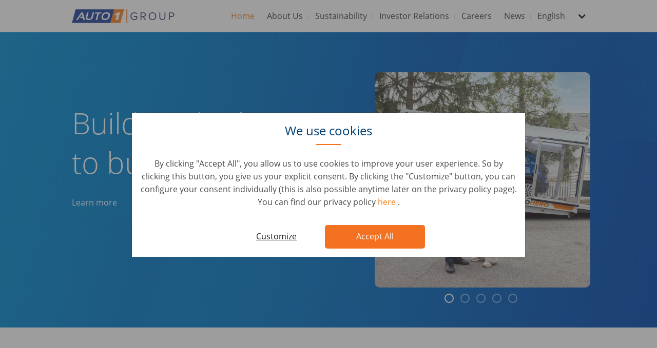

--- FILE ---
content_type: text/html; charset=UTF-8
request_url: https://www.auto1-group.com/
body_size: 8258
content:
<!DOCTYPE html>
<html lang="en">
<head>
    
	        <meta charset="utf-8">
        <meta http-equiv="X-UA-Compatible" content="IE=edge">
        <meta name="viewport" content="width=device-width, initial-scale=1, shrink-to-fit=no">

        <title>
            AUTO1 Group - Europe&#039;s leading digital automotive platform
        </title>
        <meta name="description" content="AUTO1 Group is dedicated to taking the stress out of used car trading. With its well-known brands wirkaufendeinauto.de, AUTO1.com and Autohero, AUTO1 Group has revolutionized the way used cars are traded. The platform allows customers to not only purchase and sell cars but also to evaluate, transport, and finance them quickly and easily across the European continent.">
        <meta name="robots" content="">
        <meta name="application-name" content="&nbsp;"/>
        <meta name="msapplication-TileColor" content="#FFFFFF"/>
        <meta name="msapplication-TileImage" content="mstile-144x144.png"/>

        <link rel="dns-prefetch" href="https://cdnjs.cloudflare.com"/>

        			<link rel="dns-prefetch" href="https://content.auto1-group.com"/>
			<link rel="dns-prefetch" href="https://www.auto1-group.com"/>
			<link rel="apple-touch-icon-precomposed" sizes="57x57" href="/images/appicons/apple-touch-icon-57x57.png"/>
			<link rel="apple-touch-icon-precomposed" sizes="114x114" href="/images/appicons/apple-touch-icon-114x114.png"/>
			<link rel="apple-touch-icon-precomposed" sizes="72x72" href="/images/appicons/apple-touch-icon-72x72.png"/>
			<link rel="apple-touch-icon-precomposed" sizes="144x144" href="/images/appicons/apple-touch-icon-144x144.png"/>
			<link rel="apple-touch-icon-precomposed" sizes="120x120" href="/images/appicons/apple-touch-icon-120x120.png"/>
			<link rel="apple-touch-icon-precomposed" sizes="152x152" href="/images/appicons/apple-touch-icon-152x152.png"/>
			<link rel="icon" type="image/png" href="/images/appicons/favicon-32x32.png" sizes="32x32"/>
			<link rel="icon" type="image/png" href="/images/appicons/favicon-16x16.png" sizes="16x16"/>
		        <link rel="stylesheet" href="/styles/main.min.css?d448a75fbbf1f4ba133e603656b6be29"/>

        <link rel="preload" href="https://cdnjs.cloudflare.com/ajax/libs/jquery/3.3.1/jquery.min.js" as="script">
        <link rel="preload" href="https://cdnjs.cloudflare.com/ajax/libs/popper.js/1.13.0/umd/popper.min.js" as="script">
        <link rel="preload" href="https://cdnjs.cloudflare.com/ajax/libs/twitter-bootstrap/4.0.0/js/bootstrap.min.js" as="script">
        <link rel="preload" href="https://cdnjs.cloudflare.com/ajax/libs/flexibility/2.0.1/flexibility.js" as="script">
        <link rel="preload" href="https://cdnjs.cloudflare.com/ajax/libs/slick-carousel/1.8.1/slick.min.js" as="script">
        <link rel="preload" href="/scripts/vendor/simple-lightbox.min.js" as="script">
        <link rel="preload" href="/scripts/dist/main.min.js?d448a75fbbf1f4ba133e603656b6be29" as="script">

	    			<link rel="canonical" href="https://auto1-group.com/">
	    
	    	    <meta property="og:type" content="article"/>
	    			<meta property="og:url" content="https://auto1-group.com/"/>
	    	    <meta property="og:title"
	          content="AUTO1 Group - Europe&#039;s leading digital automotive platform"/>
	    <meta property="og:description"
	          content="AUTO1 Group is dedicated to taking the stress out of used car trading. With its well-known brands wirkaufendeinauto.de, AUTO1.com and Autohero, AUTO1 Group has revolutionized the way used cars are traded. The platform allows customers to not only purchase and sell cars but also to evaluate, transport, and finance them quickly and easily across the European continent."/>

	    		    <meta property="og:image" content="https://www.auto1-group.com/images/preview-meta-image.png"/>
	    
	    	    <meta name="twitter:title"
	          content="AUTO1 Group - Europe&#039;s leading digital automotive platform">
	    <meta name="twitter:description"
	          content="AUTO1 Group is dedicated to taking the stress out of used car trading. With its well-known brands wirkaufendeinauto.de, AUTO1.com and Autohero, AUTO1 Group has revolutionized the way used cars are traded. The platform allows customers to not only purchase and sell cars but also to evaluate, transport, and finance them quickly and easily across the European continent.">

	    	        <meta name="twitter:image" content="https://www.auto1-group.com/images/preview-meta-image.png">
	    	    <meta name="twitter:card" content="summary_large_image">

	    		<link rel="alternate" href="https://www.auto1-group.com/de/" hreflang="de"/>
	<link rel="alternate" href="https://www.auto1-group.com/pt/" hreflang="pt"/>
	<link rel="alternate" href="https://www.auto1-group.com/es/" hreflang="es"/>
	<link rel="alternate" href="https://www.auto1-group.com/it/" hreflang="it"/>
	<link rel="alternate" href="https://www.auto1-group.com/fr/" hreflang="fr"/>
	<link rel="alternate" href="https://www.auto1-group.com/" hreflang="en"/>
	<link rel="alternate" href="https://www.auto1-group.com/pl/" hreflang="pl"/>
	<link rel="alternate" href="https://www.auto1-group.com/nl/" hreflang="nl"/>
    


    <!-- Google Tag Manager -->
    <script>
	    function userAcceptedCookies(cookieType) {
			let accepted = false;
			const isAutohero = window.location.hostname.includes('autohero');
			const cookieName = isAutohero ? 'consent' : 'gdpr_preferences';
			let match = document.cookie.match(new RegExp('(^| )' + cookieName + '=([^;]+)'));
			if (match) {
				const cookieValue = match[2];
				if (isAutohero) {
					if (cookieType === "analytical") {
						accepted = cookieValue.includes('1');
					}
					if (cookieType === "marketing") {
						accepted = cookieValue.includes('2');
					}
				} else {
					cookieSettings = JSON.parse(decodeURIComponent(cookieValue));
					preferences = cookieSettings.categories;
					accepted = preferences.includes(cookieType);
				}
			}

			return accepted;
		}

		// check if user accepted essential cookies and then trigger gtm.js event
		if (userAcceptedCookies("analytical")) {
			(function (w, d, s, l, i) {
				w[l] = w[l] || [];
				function getPermissionsObject () {
					return {
						ad_storage: userAcceptedCookies("marketing") ? 'granted' : 'denied',
						analytics_storage: userAcceptedCookies("analytical") ? 'granted' : 'denied',
						ad_user_data: userAcceptedCookies("marketing") ? 'granted' : 'denied',
						ad_personalization: userAcceptedCookies("marketing") ? 'granted' : 'denied'
					};
				}
				function updateAsArguments() {
					w[l].unshift(arguments);
				}
				updateAsArguments(
					'consent',
					'default',
					getPermissionsObject()
				);

				w[l].push({
					'gtm.start':
						new Date().getTime(), event: 'gtm.js'
				});
				let f = d.getElementsByTagName(s)[0],
					j = d.createElement(s), dl = l != 'dataLayer' ? '&l=' + l : '';
				j.async = true;
				j.src =
					'https://www.googletagmanager.com/gtm.js?id=' + i + dl;
				f.parentNode.insertBefore(j, f);
			})(window, document, 'script', 'dataLayer', 'GTM-5QR7BLG');
		} else {
			// fallback so dalaLayer related code does not fail when cookies not accepted
			window.dataLayer = [];
		}
	</script>
    <!-- End Google Tag Manager -->
</head>
<body class="en">
		<header>
		<nav class="navbar navbar-expand-lg navbar-light bg-white px-2 py-0 p-md-0">
			<div class="container">
				<a class="navbar-brand" href="/">
					<img class="img-fluid"
                         width="200"
                         height="60"
                         alt="Auto1 Group"
                         data-lazy-src="/images/logo-auto1-group-v4.svg"
                    >
				</a>
				<button class="navbar-toggler collapsed" type="button" data-toggle="collapse" data-target="#navbarNav"
						aria-controls="navbarNav" aria-expanded="false" aria-label="Toggle navigation">
					<span class="navbar-icon menu"></span>
					<span class="navbar-icon"></span>
					<span class="navbar-icon"></span>
				</button>
				<div class="collapse navbar-collapse justify-content-end" id="navbarNav">
					<ul class="navbar-nav py-2 p-md-0">
													<li class="nav-item ">
																<a class="nav-link  active"
								   href="/"
								>
									Home
								</a>
															</li>
													<li class="nav-item ">
																<a class="nav-link  "
								   href="/company/"
								>
									About Us
								</a>
															</li>
													<li class="nav-item ">
																<a class="nav-link  "
								   href="/esg/"
								>
									Sustainability
								</a>
															</li>
													<li class="nav-item ">
																<a class="nav-link  "
								   href="https://ir.auto1-group.com/"
								>
									Investor Relations
								</a>
																	<div class="drop-wrapper">
										<div class="dropdown-menu" aria-labelledby="navbarDropdownMenuLink">
																																																	<div class="inner-drop-wrapper d-block d-lg-none">
														<a class="dropdown-item  "
															href="https://ir.auto1-group.com/"
														><span>Overview</span></a>
													</div>
																																			<div class="inner-drop-wrapper">
																										<a class="dropdown-item dropdown-toggle "
														href="https://ir.auto1-group.com/websites/auto1/English/1/home.html"
													><span>Share</span></a>
																									</div>
																							<div class="inner-drop-wrapper">
																										<a class="dropdown-item dropdown-toggle "
														href="https://ir.auto1-group.com/websites/auto1/English/4000/events-_-presentations.html"
													><span>Events &amp; presentations</span></a>
																											<div class="nav-link dropdown-menu" aria-labelledby="navbarDropdownMenuLink">
																																																													<div class="inner-drop-wrapper d-block d-lg-none">
																	<a class="dropdown-item "
																		href="https://ir.auto1-group.com/"
																	><span>Overview</span></a>
																</div>
																																																																																																																																																																																																																																											<a class="dropdown-item "
																	   href="https://ir.auto1-group.com/websites/auto1/English/4000/events-_-presentations.html#currentpresentations"><span>Presentations &amp; Webcasts</span></a>
																																																																																	<a class="dropdown-item "
																	   href="https://ir.auto1-group.com/websites/auto1/English/4000/events-_-presentations.html#shareholderletters"><span>Shareholder Letters</span></a>
																																																																																	<a class="dropdown-item "
																	   href="https://ir.auto1-group.com/download/companies/57876a/factsheet_35052_English.pdf"><span>Fact Sheet</span></a>
																																																																																	<a class="dropdown-item "
																	   href="https://ir.auto1-group.com/websites/auto1/English/4000/events-_-presentations.html#upcomingevents"><span>Upcoming events &amp; financial calendar</span></a>
																																																																																	<a class="dropdown-item "
																	   href="https://ir.auto1-group.com/websites/auto1/English/4000/events-_-presentations.html#agm"><span>Annual General Meeting</span></a>
																																																																																																																																																																																																																																																																																																																																																																																																		</div>
																									</div>
																							<div class="inner-drop-wrapper">
																										<a class="dropdown-item dropdown-toggle "
														href="https://ir.auto1-group.com/websites/auto1/English/5000/financial-reports.html"
													><span>Financial reports</span></a>
																											<div class="nav-link dropdown-menu" aria-labelledby="navbarDropdownMenuLink">
																																																													<div class="inner-drop-wrapper d-block d-lg-none">
																	<a class="dropdown-item "
																		href="https://ir.auto1-group.com/"
																	><span>Overview</span></a>
																</div>
																																																																																																																																																																																																																																																																																																																																																																																																						<a class="dropdown-item "
																	   href="https://ir.auto1-group.com/websites/auto1/English/5000/financial-reports.html#quarterly"><span>Quarterly reports</span></a>
																																																																																	<a class="dropdown-item "
																	   href="https://ir.auto1-group.com/websites/auto1/English/5000/financial-reports.html#annual"><span>Annual reports</span></a>
																																																																																																																																																																																																																																																																																																																																				</div>
																									</div>
																							<div class="inner-drop-wrapper">
																										<a class="dropdown-item dropdown-toggle "
														href="https://ir.auto1-group.com/websites/auto1/English/6000/financial-news.html"
													><span>Financial news</span></a>
																											<div class="nav-link dropdown-menu" aria-labelledby="navbarDropdownMenuLink">
																																																													<div class="inner-drop-wrapper d-block d-lg-none">
																	<a class="dropdown-item "
																		href="https://ir.auto1-group.com/"
																	><span>Overview</span></a>
																</div>
																																																																																																																																																																																																																																																																																																																																																																																																																																																																				<a class="dropdown-item "
																	   href="https://ir.auto1-group.com/websites/auto1/English/6000/financial-news.html#adhoc"><span>Ad-hoc releases</span></a>
																																																																																	<a class="dropdown-item "
																	   href="https://ir.auto1-group.com/websites/auto1/English/6000/financial-news.html#corporate"><span>Corporate news</span></a>
																																																																																	<a class="dropdown-item "
																	   href="https://ir.auto1-group.com/websites/auto1/English/6000/financial-news.html#voting"><span>Voting right announcements</span></a>
																																																																																	<a class="dropdown-item "
																	   href="https://ir.auto1-group.com/websites/auto1/English/6000/financial-news.html#dd"><span>Directors&#039; dealings</span></a>
																																																																																																																																																																																																								</div>
																									</div>
																							<div class="inner-drop-wrapper">
																										<a class="dropdown-item dropdown-toggle "
														href="https://ir.auto1-group.com/websites/auto1/English/7000/corporate-governance.html"
													><span>Corporate Governance</span></a>
																											<div class="nav-link dropdown-menu" aria-labelledby="navbarDropdownMenuLink">
																																																													<div class="inner-drop-wrapper d-block d-lg-none">
																	<a class="dropdown-item "
																		href="https://ir.auto1-group.com/"
																	><span>Overview</span></a>
																</div>
																																																																																																																																																																																																																																																																																																																																																																																																																																																																																																																																																																																																																																																														<a class="dropdown-item "
																	   href="https://ir.auto1-group.com/websites/auto1/English/6900/corporate-governance.html#esg"><span>ESG</span></a>
																																																																																	<a class="dropdown-item "
																	   href="https://ir.auto1-group.com/websites/auto1/English/6900/corporate-governance.html#corporate-governance"><span>Corporate Governance</span></a>
																																																																																	<a class="dropdown-item "
																	   href="https://ir.auto1-group.com/websites/auto1/English/6900/corporate-governance.html#compliance"><span>Compliance</span></a>
																																													</div>
																									</div>
																							<div class="inner-drop-wrapper">
																										<a class="dropdown-item dropdown-toggle "
														href="https://ir.auto1-group.com/websites/auto1/English/7000/ir-contact.html"
													><span>IR Contact</span></a>
																											<div class="nav-link dropdown-menu" aria-labelledby="navbarDropdownMenuLink">
																																																													<div class="inner-drop-wrapper d-block d-lg-none">
																	<a class="dropdown-item "
																		href="https://ir.auto1-group.com/"
																	><span>Overview</span></a>
																</div>
																																																																																																																																																																																																																																																																																																																																																																																																																																																																																																																																																																																																<a class="dropdown-item "
																	   href="https://ir.auto1-group.com/websites/auto1/English/7000/ir-contact.html#irteam"><span>IR Team</span></a>
																																																																																	<a class="dropdown-item "
																	   href="https://ir.auto1-group.com/websites/auto1/English/7000/ir-contact.html#emailalert"><span>E-mail alerts</span></a>
																																																																																																																																										</div>
																									</div>
																					</div>
									</div>
															</li>
													<li class="nav-item dropdown">
																<a class="nav-link dropdown "
								   href="/careers/"
								>
									Careers
								</a>
																	<div class="drop-wrapper">
										<div class="dropdown-menu" aria-labelledby="navbarDropdownMenuLink">
																																																	<div class="inner-drop-wrapper d-block d-lg-none">
														<a class="dropdown-item  "
															href="/careers/"
														><span>Overview</span></a>
													</div>
																																			<div class="inner-drop-wrapper">
																										<a class="dropdown-item  "
														href="/teams/"
													><span>Teams</span></a>
																									</div>
																							<div class="inner-drop-wrapper">
																										<a class="dropdown-item  "
														href="/studentsandgraduates/"
													><span>Working Students &amp; Interns</span></a>
																									</div>
																							<div class="inner-drop-wrapper">
																										<a class="dropdown-item  "
														href="/accessibility/"
													><span>Accessibility</span></a>
																									</div>
																							<div class="inner-drop-wrapper">
																										<a class="dropdown-item  "
														href="/jobs/"
													><span>Jobs</span></a>
																									</div>
																					</div>
									</div>
															</li>
													<li class="nav-item dropdown">
																<a class="nav-link dropdown "
								   href="/news/"
								>
									News
								</a>
																	<div class="drop-wrapper">
										<div class="dropdown-menu" aria-labelledby="navbarDropdownMenuLink">
																																																	<div class="inner-drop-wrapper d-block d-lg-none">
														<a class="dropdown-item  "
															href="/news/"
														><span>Overview</span></a>
													</div>
																																			<div class="inner-drop-wrapper">
																										<a class="dropdown-item  "
														href="/press/pressrelease/"
													><span>Press Releases</span></a>
																									</div>
																							<div class="inner-drop-wrapper">
																										<a class="dropdown-item  "
														href="/press/pressdownloads/"
													><span>Press Downloads</span></a>
																									</div>
																							<div class="inner-drop-wrapper">
																										<a class="dropdown-item  "
														href="/blog/"
													><span>Blog</span></a>
																									</div>
																							<div class="inner-drop-wrapper">
																										<a class="dropdown-item  "
														href="/index/"
													><span>AUTO1 Group Price Index</span></a>
																									</div>
																					</div>
									</div>
															</li>
												<li class="nav-item nav-languages dropdown">
														<a class="nav-link dropdown" href="#" data-toggle="dropdown" aria-haspopup="true"
							   aria-expanded="false">
								<span class="d-none d-md-block"> English </span>
								<span class="d-block d-md-none"> Language </span>
							</a>

							<div class="drop-wrapper">
								<div class="dropdown-menu" aria-labelledby="navbarDropdownMenuLink">
																														<a class="dropdown-item "
											   href="https://www.auto1-group.com/de/?q=bGFuZ3VhZ2VfcGlja2Vk"
											   data-url="https://www.auto1-group.com/de/?q=bGFuZ3VhZ2VfcGlja2Vk">
												<span>Deutsch</span>
											</a>
																					<a class="dropdown-item "
											   href="https://www.auto1-group.com/pt/?q=bGFuZ3VhZ2VfcGlja2Vk"
											   data-url="https://www.auto1-group.com/pt/?q=bGFuZ3VhZ2VfcGlja2Vk">
												<span>Português</span>
											</a>
																					<a class="dropdown-item "
											   href="https://www.auto1-group.com/es/?q=bGFuZ3VhZ2VfcGlja2Vk"
											   data-url="https://www.auto1-group.com/es/?q=bGFuZ3VhZ2VfcGlja2Vk">
												<span>Español</span>
											</a>
																					<a class="dropdown-item "
											   href="https://www.auto1-group.com/it/?q=bGFuZ3VhZ2VfcGlja2Vk"
											   data-url="https://www.auto1-group.com/it/?q=bGFuZ3VhZ2VfcGlja2Vk">
												<span>Italiano</span>
											</a>
																					<a class="dropdown-item "
											   href="https://www.auto1-group.com/fr/?q=bGFuZ3VhZ2VfcGlja2Vk"
											   data-url="https://www.auto1-group.com/fr/?q=bGFuZ3VhZ2VfcGlja2Vk">
												<span>Français</span>
											</a>
																					<a class="dropdown-item active"
											   href="https://www.auto1-group.com/?q=bGFuZ3VhZ2VfcGlja2Vk"
											   data-url="https://www.auto1-group.com/?q=bGFuZ3VhZ2VfcGlja2Vk">
												<span>English</span>
											</a>
																					<a class="dropdown-item "
											   href="https://www.auto1-group.com/pl/?q=bGFuZ3VhZ2VfcGlja2Vk"
											   data-url="https://www.auto1-group.com/pl/?q=bGFuZ3VhZ2VfcGlja2Vk">
												<span>Polski</span>
											</a>
																					<a class="dropdown-item "
											   href="https://www.auto1-group.com/nl/?q=bGFuZ3VhZ2VfcGlja2Vk"
											   data-url="https://www.auto1-group.com/nl/?q=bGFuZ3VhZ2VfcGlja2Vk">
												<span>Nederlands</span>
											</a>
																											</div>
							</div>
						</li>
					</ul>
				</div>
			</div>
		</nav>
	</header>

	<section class="cookie-overlay" id="">
		<div class="modal"
			 id="cookie-overlay-blocker"
			 tabindex="-1"
			 role="dialog"
			 aria-labelledby="exampleModalCenterTitle"
			 aria-hidden="true">
			<div class="modal-dialog modal-dialog-centered" role="document">
				<div class="modal-content">
					<div class="modal-header">
													<h5 class="modal-title">We use cookies</h5>
											</div>
					<div class="modal-body">
													By clicking &quot;Accept All&quot;, you allow us to use cookies to improve your user experience. So by clicking this button, you give us your explicit consent. By clicking the &quot;Customize&quot; button, you can configure your consent individually (this is also possible anytime later on the privacy policy page). You can find our privacy policy
																			<a target="_blank" href="https://www.auto1-group.com/privacy/?q=bGFuZ3VhZ2VfcGlja2Vk">
																	here
															</a>.
											</div>
					<div class="modal-footer">
													<button type="button"
									class="btn-configure"
									onclick="cookieHandler.showConfigModal()">
								Customize
							</button>
																			<button type="button"
									class="btn-accept"
									onclick="cookieHandler.savePreferences(true)">
								Accept All
							</button>
											</div>
				</div>
			</div>
		</div>

				<div class="modal"
			 id="cookie-overlay-blocker-config"
			 tabindex="-1" role="dialog"
			 aria-labelledby="exampleModalCenterTitle"
			 aria-hidden="true">
			<div class="modal-dialog modal-dialog-centered" role="document">
				<div class="modal-content">
											<h5 class="modal-title configure-title">We use cookies</h5>
										<div class="modal-body">
													<p>Choose which cookies you want to accept. Additional cookies help us improve your user experience.</p>
												<div id="accordion">
																								<div class="card">
										<div class="card-header" id="heading1">
											<div class="mb-0">
																									<input type="checkbox"
														   id="#essential"
														   disabled="disabled"
														   checked="checked"/>
												
												<span class="option-title"
													  data-toggle="collapse"
													  data-target="#collapse1"
													  aria-expanded="false"
													  aria-controls="collapse1">
											Required
										</span>
											</div>
										</div>

										<div id="collapse1"
											 class="collapse"
											 aria-labelledby="heading1"
											 data-parent="#accordion">
											<div class="card-body">
												These cookies and other information are strictly necessary for the proper functioning of our services. They ensure that our service is running safely and the way you want it to. Therefore, you cannot disable them.
											</div>
										</div>
									</div>
																	<div class="card">
										<div class="card-header" id="heading2">
											<div class="mb-0">
																									<input type="checkbox"
														   id="#analytical"
														   onchange="cookieHandler.updateOptions('analytical')"/>
												
												<span class="option-title"
													  data-toggle="collapse"
													  data-target="#collapse2"
													  aria-expanded="false"
													  aria-controls="collapse2">
											Analytical
										</span>
											</div>
										</div>

										<div id="collapse2"
											 class="collapse"
											 aria-labelledby="heading2"
											 data-parent="#accordion">
											<div class="card-body">
												We want to provide you with the best service possible. That&#039;s why we&#039;re constantly improving our services and your user experience. To do this, we want to analyze the use of the service and evaluate it in statistical form.
											</div>
										</div>
									</div>
																	<div class="card">
										<div class="card-header" id="heading3">
											<div class="mb-0">
																									<input type="checkbox"
														   id="#marketing"
														   onchange="cookieHandler.updateOptions('marketing')"/>
												
												<span class="option-title"
													  data-toggle="collapse"
													  data-target="#collapse3"
													  aria-expanded="false"
													  aria-controls="collapse3">
											Marketing
										</span>
											</div>
										</div>

										<div id="collapse3"
											 class="collapse"
											 aria-labelledby="heading3"
											 data-parent="#accordion">
											<div class="card-body">
												We cooperate with selected partners to show you relevant advertisements on other websites.
											</div>
										</div>
									</div>
																					</div>
					</div>
					<div class="modal-footer">
													<button type="button"
									class="btn-configure"
									onclick="cookieHandler.savePreferences(false)">
								Save Selection
							</button>
																			<button type="button"
									class="btn-accept"
									onclick="cookieHandler.savePreferences(true)">
								Accept All
							</button>
											</div>
				</div>
			</div>
		</div>
	</section>

<main>
    							
		
				<section class="slider-homepage section-1626" id="">
	<div class="wrapper company">
		<div class="container">
			<div class="row">
				<div class="col-lg-7">
											<div class="text-wrapper">
							<h1>
								<span>
									Building the <span class="underlineText">best way</span> to buy and sell cars
								</span>
							</h1>
						</div>
										<div class="row slider-links-row">
													<div class="col-lg-4 col-md-4 col-6">
								<a class="slider-links" href="#what-we-do">
									Learn more
								</a>
							</div>
																			<div class="col-lg-8 col-md-8 col-6">
								<a class="slider-links" href="https://www.auto1-group.com/careers/">
									Join the team
									<img src="/images/icon-arrow-right-white.svg" width="17" height="10"
                                         alt="Arrow Right">
								</a>
							</div>
											</div>
				</div>
				<div class="col-lg-5">
					<div class="company d-flex row justify-content-center">
						<div id="homepageCarousel" class="carousel slide" data-ride="carousel">
							<ol class="carousel-indicators">
																	<li data-target="#homepageCarousel" data-slide-to="0" class="active"></li>
																	<li data-target="#homepageCarousel" data-slide-to="1" class=""></li>
																	<li data-target="#homepageCarousel" data-slide-to="2" class=""></li>
																	<li data-target="#homepageCarousel" data-slide-to="3" class=""></li>
																	<li data-target="#homepageCarousel" data-slide-to="4" class=""></li>
															</ol>
							<div class="carousel-inner">
																	<div
										class="carousel-item active">
																															<img class="d-block" width="420" height="420" src="https://content.auto1-group.com/images/18_ah_pic_story_of_189_deab.jpg" alt=" ah pic story of deab"/>

										
									</div>
																	<div
										class="carousel-item ">
																																										<img class="d-block slider-image" width="420" height="420" data-lazy-load-src="https://content.auto1-group.com/images/home_slider_2.jpg" alt="home slider"/>
										
									</div>
																	<div
										class="carousel-item ">
																																										<img class="d-block slider-image" width="420" height="420" data-lazy-load-src="https://content.auto1-group.com/images/home_slider_3.jpg" alt="home slider"/>
										
									</div>
																	<div
										class="carousel-item ">
																																										<img class="d-block slider-image" width="420" height="420" data-lazy-load-src="https://content.auto1-group.com/images/auto1group_pro_2000_29ab.jpg" alt="auto1group pro09ab"/>
										
									</div>
																	<div
										class="carousel-item ">
																																										<img class="d-block slider-image" width="420" height="420" data-lazy-load-src="https://content.auto1-group.com/images/home_slider_5.jpg" alt="home slider"/>
										
									</div>
															</div>
							<a class="carousel-control-prev prev-next-visibility" href="#homepageCarousel" role="button" data-slide="prev">
								<span class="carousel-control-prev-icon" aria-hidden="true"></span>
								<span class="sr-only">Previous</span>
							</a>
							<a class="carousel-control-next prev-next-visibility" href="#homepageCarousel" role="button" data-slide="next">
								<span class="carousel-control-next-icon" aria-hidden="true"></span>
								<span class="sr-only">Next</span>
							</a>
						</div>
					</div>
				</div>
			</div>
		</div>
	</div>
			<style>
			.section-1626 .wrapper {
				background: url(https://content.auto1-group.com/images/desktop_full_width__1440_x_580px_2x_100_home.svg) 50% no-repeat;
				background-size: cover;
			}

			@media(max-width: 576px) {
				.section-1626 .wrapper {
					background: url(https://content.auto1-group.com/images/mobile_full_width__412_x_219px_2x_100_home.svg) !important;
				}
			}
		</style>
	</section>

							
		
				<section class="headline-text-image" id="what-we-do">
	<div class="wrapper pt-1">
		<div class="container">
			<div class="row">
				<div class="col-12 mx-auto">
					<h2 class="line ">What we do</h2>
											<p>Our mission is to transform the used car market by building the best way to buy, sell, and finance cars. We do so by offering a range of products and services on our platform, aiming to maximize value for our dealer partners and consumers. We offer two products for car sellers: Our Europe-wide wirkaufendeinauto.de purchasing branch network provides consumers with an easy way to sell their used cars, and our Remarketing solutions for partners help them sell their vehicles faster for the highest Europe-wide price.<br><br>We serve both wholesale and retail car buyers. Our merchant brand AUTO1.com is Europe's largest wholesale platform for car trading professionals. With our retail brand Autohero, we use our technology, scale, and operational excellence to develop the best consumer experience when buying a used car. In addition, we have a growing Consumer and Merchant Financing portfolio, offering completely digital and fast in-house financing solutions to our partners and consumers.</p>
										<img alt=""
                         data-lazy-src-mobile="https://content.auto1-group.com/images/home_diagram_eng2.svg"
                         data-lazy-src="https://content.auto1-group.com/images/home_diagram_eng2.svg"
                         class="img-fluid "
                         width="900"
                         height="400">
				</div>
			</div>
		</div>
	</div>
</section>

							
		
				<section class="image-headline-text-flex grey-bg" id="">
	<div class="container">
		<div class="row row-content">
			<div class="col-12 col-md-6 align-self-center  ">
									<h2 class="line">About us</h2>
														<p>AUTO1 Group is Europe&#039;s leading digital automotive platform. We offer solutions for consumers and professional car dealers across Europe to buy, sell, and finance used cars through our products.</p>
													<a href="/company/">Learn More</a>
											</div>
							<div class="col-12 col-md-6 align-self-center text-right">
					<div class="img-wrapper ">
						<img
							data-lazy-src-mobile="https://content.auto1-group.com/images/home_about_us_mobile.jpg"
							data-lazy-src="https://content.auto1-group.com/images/home_about_us.jpg"
							class="img-fluid"
							width="450"
							height="250"
							alt="home about us"
						>
						<span class="img-bottom-right"></span>
											</div>
				</div>
					</div>
	</div>
</section>


							
		
				<section class="icon-boxes-teams  section-3571"
		 id=""
>
	<div class="container">
		<div class="row">
			<div class="col-12">
				<h2 class="line"></h2>
				<p></p>
			</div>
		</div>
												<div class="row sticky-top d-md-none slider-navigation">
					<div class="d-flex overflow-auto flex-nowrap mx-3 my-3 hide-scrollbar teams-nav-item">
													<a href="#slider-navigation-item-1"
							   class="btn text-nowrap font-weight-lighter p-3 mr-1
																			btn-tertiary
									"
							>
								Investor Relations
							</a>
													<a href="#slider-navigation-item-2"
							   class="btn text-nowrap font-weight-lighter p-3 mr-1
																			btn-light
									"
							>
								Sustainability
							</a>
													<a href="#slider-navigation-item-3"
							   class="btn text-nowrap font-weight-lighter p-3 mr-1
																			btn-light
									"
							>
								News
							</a>
											</div>
				</div>
						<div class=" row justify-content-center">
														<div id="slider-navigation-item-1" class="slide col-md-4 d-flex align-items-stretch">
						<div class="card">
							<div class="card-img-wrapper">
								<img class="card-img-top"
									 width="570"
									 height="400"
									 data-lazy-src="https://content.auto1-group.com/images/home_card_ir.png"
									 alt="alt1"
								>
							</div>
							<div class="card-body d-flex flex-column justify-content-between">
								<div class="d-flex flex-column">
									<h5 class="title">Investor Relations</h5>
									<p class="text">Latest financial information about the company.</p>
								</div>
								<div class="d-inline-block card-custom-footer">
																			<a class="blue-link"
										   data-suitcase-link=" - All Jobs"
										   href="/en/jobs/"
										>
											
										</a>
																												<a class="float-right"
										   data-suitcase-link=" - Learn More"
										   href="https://ir.auto1-group.com/">
											Learn More
										</a>
																	</div>
							</div>
						</div>
					</div>
														<div id="slider-navigation-item-2" class="slide col-md-4 d-flex align-items-stretch">
						<div class="card">
							<div class="card-img-wrapper">
								<img class="card-img-top"
									 width="570"
									 height="400"
									 data-lazy-src="https://content.auto1-group.com/images/esg_co2_footprint.png"
									 alt="alt"
								>
							</div>
							<div class="card-body d-flex flex-column justify-content-between">
								<div class="d-flex flex-column">
									<h5 class="title">Sustainability</h5>
									<p class="text">We are committed to protecting the environment by being part of the automotive circular economy.</p>
								</div>
								<div class="d-inline-block card-custom-footer">
																			<a class="blue-link"
										   data-suitcase-link=" - All Jobs"
										   href="/en/jobs/"
										>
											
										</a>
																												<a class="float-right"
										   data-suitcase-link=" - Learn More"
										   href="/esg/">
											Learn More
										</a>
																	</div>
							</div>
						</div>
					</div>
														<div id="slider-navigation-item-3" class="slide col-md-4 d-flex align-items-stretch">
						<div class="card">
							<div class="card-img-wrapper">
								<img class="card-img-top"
									 width="570"
									 height="400"
									 data-lazy-src="https://content.auto1-group.com/images/home_card_news.png"
									 alt="alt"
								>
							</div>
							<div class="card-body d-flex flex-column justify-content-between">
								<div class="d-flex flex-column">
									<h5 class="title">News</h5>
									<p class="text">Latest news about the company and our brands.</p>
								</div>
								<div class="d-inline-block card-custom-footer">
																			<a class="blue-link"
										   data-suitcase-link=" - All Jobs"
										   href="/en/jobs/"
										>
											
										</a>
																												<a class="float-right"
										   data-suitcase-link=" - Learn More"
										   href="/news/">
											Learn More
										</a>
																	</div>
							</div>
						</div>
					</div>
							</div>
						</div>
	</section>

							
		
				<section class="image-headline-text-flex grey-bg" id="">
	<div class="container">
		<div class="row row-content">
			<div class="col-12 col-md-6 align-self-center order-md-2 ">
									<h2 class="line">Careers</h2>
														<p>We are committed to building an excellent working environment for passionate and enthusiastic talents whose skills will help us capture the massive market opportunity ahead of us. </p>
													<a href="/jobs/">Learn More</a>
											</div>
							<div class="col-12 col-md-6 align-self-center order-md-1">
					<div class="img-wrapper ">
						<img
							data-lazy-src-mobile="https://content.auto1-group.com/images/home_jobs_mobile.jpg"
							data-lazy-src="https://content.auto1-group.com/images/home_jobs_desktop.jpg"
							class="img-fluid"
							width="450"
							height="250"
							alt="home jobs desktop"
						>
						<span class="img-bottom-right"></span>
											</div>
				</div>
					</div>
	</div>
</section>


	</main>

		<footer>
		<div class="container">
			<div class="row pb-md-3">
									<div class="navigation col-6 col-md-3">
						<div class="wrapper">
							<div class="row">
								<div class="col">
									<span class="headline">Navigation</span>
								</div>
							</div>
							<div class="row">
																																												<div class="link-container col-12">
											<ul>
																							<li>
													<a href="/"  class="">
																												<span>Home</span>
													</a>
												</li>
																							<li>
													<a href="/company/"  class="">
																												<span>Company</span>
													</a>
												</li>
																							<li>
													<a href="/jobs/"  class="">
																												<span>Jobs</span>
													</a>
												</li>
																							<li>
													<a href="/blog/"  class="">
																												<span>Blog</span>
													</a>
												</li>
																							<li>
													<a href="/imprint/"  class="">
																												<span>Imprint</span>
													</a>
												</li>
																							<li>
													<a href="/group-tax-strategy/"  class="">
																												<span>Group Tax Strategy (UK)</span>
													</a>
												</li>
																							<li>
													<a href="/privacy/"  class="">
																												<span>Privacy</span>
													</a>
												</li>
																							<li>
													<a href="/contact/"  class="">
																												<span>Contact</span>
													</a>
												</li>
																						</ul>
										</div>
																								</div>
						</div>
					</div>
									<div class="follow-us col-6 col-md-2 order-md-12 d-flex justify-content-md-center">
						<div class="wrapper">
							<div class="row">
								<div class="col">
									<span class="headline">Follow us</span>
								</div>
							</div>
							<div class="row">
																																												<div class="link-container col-12">
											<ul>
																							<li>
													<a href="https://linkedin.com/company/auto1-group"  target="_blank"  class="">
																													<img class="icon" width="20" height="20" data-lazy-src="//content.auto1-group.com/images/linkedin_dark.png" alt="linkedin"/>
																												<span>LinkedIn</span>
													</a>
												</li>
																							<li>
													<a href="https://www.instagram.com/auto1group/"  target="_blank"  class="">
																													<img class="icon" width="20" height="20" data-lazy-src="https://content.auto1-group.com/images/instagram_black.png" alt="Instagram"/>
																												<span>Instagram</span>
													</a>
												</li>
																							<li>
													<a href="https://www.facebook.com/pages/category/Internet-Company/AUTO1-Group-175891653028689/"  target="_blank"  class="">
																													<img class="icon" width="20" height="20" data-lazy-src="//content.auto1-group.com/images/facebook_dark.png" alt="facebook"/>
																												<span>Facebook</span>
													</a>
												</li>
																							<li>
													<a href="https://twitter.com/auto1_group"  target="_blank"  class="">
																													<img class="icon" width="20" height="20" data-lazy-src="//content.auto1-group.com/images/twitter_dark.png" alt="twitter"/>
																												<span>Twitter</span>
													</a>
												</li>
																						</ul>
										</div>
																								</div>
						</div>
					</div>
									<div class="company-links col-12 col-md-7 order-md-1 d-flex">
						<div class="wrapper">
							<div class="row">
								<div class="col">
									<span class="headline">Company links</span>
								</div>
							</div>
							<div class="row">
																																																															<div class="link-container col-6">
											<ul>
																							<li>
													<a href="//www.auto1.com/"  target="_blank"  class="">
																												<span>AUTO1.com</span>
													</a>
												</li>
																							<li>
													<a href="//www.Autohero.com/"  target="_blank"  class="">
																												<span>Autohero.com</span>
													</a>
												</li>
																							<li>
													<a href="//www.wirkaufendeinauto.de/"  target="_blank"  class="">
																												<span>wirkaufendeinauto.de</span>
													</a>
												</li>
																							<li>
													<a href="//www.wirkaufendeinauto.at/"  target="_blank"  class="">
																												<span>wirkaufendeinauto.at</span>
													</a>
												</li>
																							<li>
													<a href="//www.vendezvotrevoiture.fr/"  target="_blank"  class="">
																												<span>vendezvotrevoiture.fr</span>
													</a>
												</li>
																							<li>
													<a href="//www.vendezvotrevoiture.be"  target="_blank"  class="">
																												<span>vendezvotrevoiture.be</span>
													</a>
												</li>
																							<li>
													<a href="//www.wijkopenautos.be/"  target="_blank"  class="">
																												<span>wijkopenautos.be</span>
													</a>
												</li>
																						</ul>
										</div>
																			<div class="link-container col-6">
											<ul>
																							<li>
													<a href="//www.noicompriamoauto.it/"  target="_blank"  class="">
																												<span>noicompriamoauto.it</span>
													</a>
												</li>
																							<li>
													<a href="//compramostucoche.es/"  target="_blank"  class="">
																												<span>compramostucoche.es</span>
													</a>
												</li>
																							<li>
													<a href="//www.vikoperdinbil.se/"  target="_blank"  class="">
																												<span>viköperdinbil.se</span>
													</a>
												</li>
																							<li>
													<a href="//www.wijkopenautos.nl/"  target="_blank"  class="">
																												<span>wijkopenautos.nl</span>
													</a>
												</li>
																							<li>
													<a href="//www.compramososeucarro.pt/"  target="_blank"  class="">
																												<span>compramososeucarro.pt</span>
													</a>
												</li>
																						</ul>
										</div>
																								</div>
						</div>
					</div>
							</div>
			<div class="row copyright">
				<div class="col-sm-12">
					<div class="copyright-wrapper">
						<p>© AUTO1 Group 2026</p>
					</div>
				</div>
			</div>
		</div>
	</footer>


<script src="https://cdnjs.cloudflare.com/ajax/libs/jquery/3.3.1/jquery.min.js"></script>
<script src="https://cdnjs.cloudflare.com/ajax/libs/popper.js/1.13.0/umd/popper.min.js"></script>
<script src="https://cdnjs.cloudflare.com/ajax/libs/twitter-bootstrap/4.0.0/js/bootstrap.min.js"></script>
<script src="https://cdnjs.cloudflare.com/ajax/libs/flexibility/2.0.1/flexibility.js"></script>
<script src="https://cdnjs.cloudflare.com/ajax/libs/slick-carousel/1.8.1/slick.min.js"></script>
<script src="/scripts/vendor/simple-lightbox.min.js"></script>
<script src="/scripts/dist/main.min.js?d448a75fbbf1f4ba133e603656b6be29"></script>

<script type="text/javascript">
        if(window.jQuery && $('.sticky-sidebar') && !!window.MSInputMethodContext && !!document.documentMode) {
                document.write('<script src="https://cdnjs.cloudflare.com/ajax/libs/stickybits/3.6.4/jquery.stickybits.min.js"><\/script>');
                setTimeout(
                        function() {
                                $('.sticky-sidebar').stickybits();
                        }, 3000);
        }
</script>

<!-- Google Tag Manager (noscript) -->
<noscript>
    <iframe src="https://www.googletagmanager.com/ns.html?id=GTM-5QR7BLG"
            height="0" width="0" style="display:none;visibility:hidden"></iframe>
</noscript>
<!-- End Google Tag Manager (noscript) -->

</body>
</html>


--- FILE ---
content_type: image/svg+xml
request_url: https://content.auto1-group.com/images/icon_orange_arrow.svg
body_size: 571
content:
<svg width="290" height="67" viewBox="0 0 290 67" xmlns="http://www.w3.org/2000/svg">
    <path d="M287.317.079c.993-.265 1.765.167 2.199.859a2.5 2.5 0 0 1 .304.505c.347.8.195 1.891-.476 2.501-2.8 2.537-5.55 5.142-8.234 7.8-9.368 9.29-18.048 19.347-25.781 29.923-.732 1-1.97 1.5-3.13.824-.993-.58-1.554-2.129-.823-3.13a266.88 266.88 0 0 1 7.082-9.252 253.327 253.327 0 0 1 19.859-22.026c-18.576 6.701-36.705 14.548-55.29 21.234-18.389 6.617-37.125 11.923-56.088 16.632-20.499 5.087-41.15 9.618-61.924 13.418-8.734 1.598-17.505 3.056-26.312 4.202a444.25 444.25 0 0 1-3.568.446c-.102.012-.54.07-.652.084l-.018.002.094-.014.082-.011c-1.403.183-2.8.384-4.203.573-3.793.512-7.6.988-11.411 1.348-19.335 1.818-41.115 1.372-57.967-9.509-2.47-1.592-.177-5.55 2.318-3.94a51.22 51.22 0 0 0 6.6 3.605c9.032 4.105 19.163 5.599 29.007 5.959 8.874.317 17.755-.317 26.556-1.397 15.29-1.872 31.295-4.367 46.756-7.362a1032.853 1032.853 0 0 0 61.779-13.93c19.017-4.91 37.656-10.68 56.05-17.572 8.65-3.239 17.2-6.727 25.782-10.137A707.558 707.558 0 0 1 268.9 6.7l-13.355 1.482-20.52 2.27c-1.275.14-2.239-1.159-2.288-2.293-.06-1.33 1.104-2.153 2.288-2.288 3.885-.433 7.776-.86 11.661-1.293 13.68-1.518 27.361-3.031 41.041-4.544z" fill="#F58220" fill-rule="nonzero"/>
</svg>


--- FILE ---
content_type: image/svg+xml
request_url: https://www.auto1-group.com/images/icon-arrow-right-white.svg
body_size: 564
content:
<svg xmlns="http://www.w3.org/2000/svg" width="17" height="10" viewBox="0 0 17 10">
    <g fill="none" fill-rule="evenodd">
        <g fill="#FFF" fill-rule="nonzero">
            <g>
                <g>
                    <g>
                        <path d="M230.39 17.168c-.273-.27-.712-.27-.983.002l-2.424 2.436V6.677c0-.383-.311-.694-.695-.694-.383 0-.694.31-.694.694v12.93l-2.425-2.437c-.27-.272-.71-.273-.982-.002-.272.27-.273.71-.002.982l3.61 3.628c.272.272.713.273.985.001l3.611-3.63c.271-.271.27-.71-.002-.981z" transform="translate(-1169 -3256) translate(205 2866) translate(698 160) translate(48 221) rotate(-90 226.288 13.983)"/>
                    </g>
                </g>
            </g>
        </g>
    </g>
</svg>


--- FILE ---
content_type: image/svg+xml
request_url: https://content.auto1-group.com/images/home_diagram_eng2.svg
body_size: 13512
content:
<?xml version="1.0" encoding="UTF-8"?><svg id="Layer_1" xmlns="http://www.w3.org/2000/svg" xmlns:xlink="http://www.w3.org/1999/xlink" viewBox="0 0 836.02 372.4"><defs><style>.cls-1{fill:none;}.cls-2{fill:#bce3f7;}.cls-2,.cls-3,.cls-4,.cls-5,.cls-6,.cls-7,.cls-8,.cls-9,.cls-10,.cls-11,.cls-12,.cls-13{fill-rule:evenodd;}.cls-3{fill:#42a7de;}.cls-4,.cls-14{fill:#fff;}.cls-5{fill:#ed711b;}.cls-6,.cls-15{fill:#20335f;}.cls-7{fill:#3db7ea;}.cls-8{fill:#203c75;}.cls-16{fill:#44477b;}.cls-17{fill:#92c2e2;}.cls-9{fill:#f3f7fa;}.cls-18{clip-path:url(#clippath-1);}.cls-10{fill:#d6dcf1;}.cls-11{fill:#ee7b2a;}.cls-19{opacity:.4;}.cls-12{fill:#fce2ce;}.cls-20{fill:#42a9e0;}.cls-21{fill:#ed701d;}.cls-22{fill:#243161;}.cls-13{fill:#a0cded;}.cls-23{fill:#ef8023;}.cls-24{fill:#234394;}.cls-25{opacity:0;}.cls-26{clip-path:url(#clippath);}.cls-27{fill:#ef7e19;}</style><clipPath id="clippath"><path class="cls-1" d="M815.53,56.59C804.52,22.8,772.93,0,737.4,0H98.62C63.09,0,31.5,22.8,20.49,56.59,7.19,97.39,0,140.96,0,186.2s7.19,88.81,20.49,129.62c11.01,33.78,42.6,56.59,78.13,56.59h638.78c35.53,0,67.12-22.8,78.13-56.59,13.3-40.81,20.49-84.37,20.49-129.62s-7.19-88.81-20.49-129.62Z"/></clipPath><clipPath id="clippath-1"><path class="cls-1" d="M815.53,625.01c-11.01-33.78-42.6-56.59-78.13-56.59H98.62c-35.53,0-67.12,22.8-78.13,56.59C7.19,665.81,0,709.38,0,754.62s7.19,88.81,20.49,129.62c11.01,33.78,42.6,56.59,78.13,56.59h638.78c35.53,0,67.12-22.8,78.13-56.59,13.3-40.81,20.49-84.37,20.49-129.62s-7.19-88.81-20.49-129.62Z"/></clipPath></defs><rect class="cls-1" width="836.02" height="372.4" rx="28.76" ry="28.76"/><g class="cls-26"><path class="cls-9" d="M418.01-231.81C187.17-231.81,0-44.64,0,186.2s187.17,418.01,418.01,418.01,418.01-187.17,418.01-418.01-187.17-418.01-418.01-418.01h0Z"/><g class="cls-19"><path class="cls-12" d="M533.59-15.64c34.1,19.68,63.73,48.26,84.87,84.78,21.13,36.51,31.16,76.45,31.16,115.71l-231.63.32L533.59-15.64Z"/></g><g class="cls-19"><path class="cls-12" d="M301.97-15.31c74.15-42.92,162.29-40.07,231.63-.32l-115.6,200.8L301.97-15.31Z"/></g><g class="cls-19"><path class="cls-10" d="M186.74,185.42c.07,39.37,10.1,79.31,31.23,115.82,21.13,36.51,50.76,65.1,84.8,84.66l115.67-200.69-231.69.21Z"/></g><g class="cls-19"><path class="cls-10" d="M302.41-15.27c-74.15,42.92-115.59,120.76-115.67,200.69l231.69-.21L302.41-15.27Z"/></g><g class="cls-19"><path class="cls-2" d="M534.15,385.15c-34.1,19.7-73.67,31.06-115.86,31.1-42.19.04-81.79-11.25-115.79-30.88l115.56-200.78,116.09,200.55Z"/></g><g class="cls-19"><path class="cls-2" d="M649.71,184.37c.08,85.68-46.46,160.6-115.56,200.78l-116.09-200.55,231.65-.23Z"/></g><path class="cls-8" d="M269.17,184.57c-.01,25.36,6.38,51.09,19.94,74.64,13.56,23.55,32.6,42,54.49,54.65l74.8-129.09-149.24-.21Z"/><path class="cls-6" d="M343.99,55.48c-47.82,27.53-74.64,77.61-74.8,129.09l149.24.21-74.43-129.3Z"/><path class="cls-11" d="M344.01,55.5l74.43,129.3,74.76-129.16c-44.6-25.71-101.37-27.67-149.19-.14Z"/><path class="cls-7" d="M418.42,184.82l74.43,129.3c47.82-27.53,74.64-77.61,74.76-129.16l-149.19-.14Z"/><path class="cls-3" d="M418.4,184.8l-74.8,129.09c44.64,25.78,101.41,27.74,149.24.21l-74.43-129.3Z"/><path class="cls-5" d="M493.19,55.65l-74.76,129.16,149.19.14c.05-25.29-6.34-51.02-19.9-74.57-13.56-23.55-32.6-42-54.54-54.73Z"/><path class="cls-14" d="M289.6,218.86c.78,0,1.43.09,1.94.28.52.19.91.47,1.16.84.26.38.39.84.39,1.41,0,.34-.06.66-.17.95-.11.28-.28.54-.5.77-.22.22-.48.41-.78.58l2.5,3.73h-2.62l-1.81-3.12h-.59v3.12h-2.31v-8.56h2.81ZM289.57,220.61h-.47v1.95h.44c.35,0,.65-.08.88-.23.23-.16.34-.44.34-.84,0-.27-.09-.48-.28-.64-.19-.16-.49-.23-.91-.23ZM300,227.42h-5.09v-8.56h5.09v1.86h-2.78v1.34h2.58v1.86h-2.58v1.61h2.78v1.89ZM305.23,227.42l-1.75-6.17h-.05c.01.16.03.38.05.66.02.27.04.57.05.89.02.31.03.61.03.91v3.72h-2.06v-8.56h3.09l1.78,6.08h.05l1.75-6.08h3.09v8.56h-2.12v-4.62c.01-.31.02-.6.03-.88.02-.28.04-.5.05-.66h-.05l-1.73,6.16h-2.2ZM318.36,227.42l-.42-1.61h-2.78l-.44,1.61h-2.55l2.8-8.61h3.09l2.83,8.61h-2.53ZM317.45,223.92l-.38-1.41c-.03-.16-.09-.37-.17-.66-.07-.28-.15-.57-.22-.88-.07-.3-.12-.55-.16-.75-.04.2-.09.44-.16.73-.06.28-.13.56-.2.84-.06.28-.12.52-.17.7l-.38,1.41h1.83ZM324.62,218.86c.78,0,1.43.09,1.94.28.52.19.91.47,1.16.84.26.38.39.84.39,1.41,0,.34-.06.66-.17.95-.11.28-.28.54-.5.77-.22.22-.48.41-.78.58l2.5,3.73h-2.62l-1.81-3.12h-.59v3.12h-2.31v-8.56h2.81ZM324.59,220.61h-.47v1.95h.44c.35,0,.65-.08.88-.23.23-.16.34-.44.34-.84,0-.27-.09-.48-.28-.64-.19-.16-.49-.23-.91-.23ZM337.26,227.42h-2.62l-1.69-3.28-.69.42v2.86h-2.33v-8.56h2.33v3.72c.1-.19.22-.37.34-.56.12-.19.25-.36.38-.53l1.8-2.62h2.53l-2.7,3.83,2.66,4.73ZM343.27,227.42h-5.09v-8.56h5.09v1.86h-2.78v1.34h2.58v1.86h-2.58v1.61h2.78v1.89ZM348.54,227.42h-2.31v-6.67h-2.09v-1.89h6.5v1.89h-2.09v6.67ZM351.85,227.42v-8.56h2.33v8.56h-2.33ZM364.18,227.42h-3.03l-3.12-6.03h-.06c.02.18.04.4.05.66.02.26.04.53.05.8.02.26.03.5.03.72v3.86h-2.06v-8.56h3.03l3.11,5.95h.05c-.02-.19-.04-.41-.05-.66-.01-.25-.02-.5-.03-.75-.01-.26-.02-.48-.02-.67v-3.88h2.06v8.56ZM369.47,222.41h3.7v4.61c-.44.16-.94.29-1.52.39-.57.09-1.17.14-1.8.14-.82,0-1.55-.16-2.17-.48-.61-.32-1.1-.81-1.45-1.47-.34-.66-.52-1.48-.52-2.48,0-.9.17-1.67.52-2.33.34-.66.85-1.16,1.52-1.52.68-.35,1.5-.53,2.47-.53.53,0,1.04.05,1.52.16.49.09.91.22,1.27.38l-.73,1.83c-.31-.16-.64-.27-.97-.34-.32-.08-.68-.12-1.06-.12-.51,0-.92.12-1.23.36-.31.23-.54.54-.69.92-.14.38-.2.8-.2,1.27,0,.53.07.98.22,1.34.16.36.38.65.67.84.29.19.65.28,1.06.28.14,0,.3-.01.5-.03.2-.02.34-.05.44-.08v-1.34h-1.53v-1.78Z"/><path class="cls-14" d="M389.15,76.98l-.42-1.61h-2.78l-.44,1.61h-2.55l2.8-8.61h3.09l2.83,8.61h-2.53ZM388.25,73.48l-.38-1.41c-.03-.16-.09-.38-.17-.66-.07-.28-.15-.57-.22-.88-.07-.3-.12-.55-.16-.75-.04.2-.09.44-.16.73-.06.28-.13.56-.2.84-.06.28-.12.52-.17.7l-.38,1.41h1.83ZM399.88,68.42v5.16c0,.72-.14,1.34-.41,1.88-.27.52-.68.93-1.23,1.22-.54.29-1.22.44-2.05.44-1.18,0-2.08-.3-2.7-.91-.62-.61-.94-1.47-.94-2.58v-5.2h2.33v5.02c0,.61.11,1.06.34,1.33.23.27.56.41,1,.41.31,0,.57-.06.77-.17.21-.12.35-.31.44-.56.09-.26.14-.59.14-1v-5.02h2.31ZM405.47,76.98h-2.31v-6.67h-2.09v-1.89h6.5v1.89h-2.09v6.67ZM416.79,72.69c0,.66-.08,1.26-.23,1.8-.16.54-.41,1.01-.75,1.41-.33.39-.77.69-1.3.91-.52.21-1.15.31-1.88.31s-1.34-.1-1.88-.31c-.52-.22-.95-.52-1.3-.91-.33-.39-.58-.85-.75-1.39-.17-.55-.25-1.16-.25-1.83,0-.89.15-1.66.44-2.31.3-.67.76-1.18,1.38-1.53.61-.36,1.4-.55,2.36-.55s1.78.18,2.39.55c.61.36,1.06.88,1.34,1.55.28.66.42,1.43.42,2.31ZM410.9,72.69c0,.52.06.97.17,1.34.12.36.31.65.56.84.25.2.58.3,1,.3s.77-.1,1.02-.3c.25-.2.43-.48.53-.84.11-.38.17-.82.17-1.34,0-.77-.13-1.38-.39-1.83-.25-.45-.69-.67-1.33-.67-.42,0-.76.1-1.02.31-.25.2-.43.48-.55.86-.11.38-.17.82-.17,1.33ZM422.93,76.98h-2.34v-5.36c.01-.26.02-.49.03-.69-.1.12-.2.23-.28.31-.08.08-.17.16-.25.23l-.98.81-1.19-1.48,2.94-2.39h2.08v8.56ZM424.95,76.01c0-.42.12-.71.36-.88.25-.17.55-.25.89-.25.32,0,.6.08.84.25.24.17.36.46.36.88s-.12.68-.36.86c-.24.17-.52.25-.84.25-.34,0-.64-.08-.89-.25-.24-.18-.36-.46-.36-.86ZM432.65,70.19c-.27,0-.52.06-.73.17-.21.11-.39.28-.55.5-.15.22-.26.49-.34.81-.08.31-.12.67-.12,1.06,0,.54.07.99.2,1.36.15.36.35.64.62.83.28.19.64.28,1.06.28.38,0,.74-.05,1.09-.16.35-.1.71-.23,1.08-.38v1.95c-.39.17-.78.29-1.17.36-.4.08-.81.12-1.25.12-.94,0-1.7-.18-2.3-.55-.58-.38-1.02-.89-1.3-1.55s-.42-1.42-.42-2.3c0-.65.09-1.23.27-1.77.19-.54.45-1.01.8-1.41.35-.41.79-.71,1.31-.92.52-.22,1.11-.33,1.78-.33.42,0,.85.05,1.31.14.46.09.91.24,1.34.45l-.72,1.83c-.31-.15-.63-.27-.95-.38-.31-.1-.65-.16-1.02-.16ZM444.64,72.69c0,.66-.08,1.26-.23,1.8-.16.54-.41,1.01-.75,1.41-.33.39-.77.69-1.3.91-.52.21-1.15.31-1.88.31s-1.34-.1-1.88-.31c-.52-.22-.95-.52-1.3-.91-.33-.39-.58-.85-.75-1.39-.17-.55-.25-1.16-.25-1.83,0-.89.15-1.66.44-2.31.3-.67.76-1.18,1.38-1.53.61-.36,1.4-.55,2.36-.55s1.78.18,2.39.55c.61.36,1.06.88,1.34,1.55.28.66.42,1.43.42,2.31ZM438.75,72.69c0,.52.06.97.17,1.34.12.36.31.65.56.84.25.2.58.3,1,.3s.77-.1,1.02-.3c.25-.2.43-.48.53-.84.11-.38.17-.82.17-1.34,0-.77-.13-1.38-.39-1.83-.25-.45-.69-.67-1.33-.67-.42,0-.76.1-1.02.31-.25.2-.43.48-.55.86-.11.38-.17.82-.17,1.33ZM449.92,76.98l-1.75-6.17h-.05c.01.16.03.38.05.66.02.27.04.57.05.89.02.31.03.61.03.91v3.72h-2.06v-8.56h3.09l1.78,6.08h.05l1.75-6.08h3.09v8.56h-2.12v-4.62c.01-.31.02-.6.03-.88.02-.28.04-.5.05-.66h-.05l-1.73,6.16h-2.2Z"/><path class="cls-14" d="M478.19,129.91l-.42-1.61h-2.78l-.44,1.61h-2.55l2.8-8.61h3.09l2.83,8.61h-2.53ZM477.29,126.41l-.38-1.41c-.03-.16-.09-.38-.17-.66-.07-.28-.15-.57-.22-.88s-.12-.55-.16-.75c-.04.2-.09.44-.16.73-.06.28-.13.56-.2.84-.06.28-.12.52-.17.7l-.38,1.41h1.83ZM488.92,121.35v5.16c0,.72-.14,1.34-.41,1.88-.27.52-.68.93-1.23,1.22-.54.29-1.22.44-2.05.44-1.18,0-2.08-.3-2.7-.91-.62-.61-.94-1.47-.94-2.58v-5.2h2.33v5.02c0,.61.11,1.06.34,1.33s.56.41,1,.41c.31,0,.57-.06.77-.17.21-.12.35-.31.44-.56.09-.26.14-.59.14-1v-5.02h2.31ZM494.5,129.91h-2.31v-6.67h-2.09v-1.89h6.5v1.89h-2.09v6.67ZM505.83,125.61c0,.66-.08,1.26-.23,1.8s-.41,1.01-.75,1.41c-.33.39-.77.69-1.3.91-.52.21-1.15.31-1.88.31s-1.34-.1-1.88-.31c-.52-.22-.95-.52-1.3-.91-.33-.39-.58-.85-.75-1.39-.17-.55-.25-1.16-.25-1.83,0-.89.15-1.66.44-2.31.3-.67.76-1.18,1.38-1.53.61-.36,1.4-.55,2.36-.55s1.78.18,2.39.55,1.06.88,1.34,1.55c.28.66.42,1.43.42,2.31ZM499.94,125.61c0,.52.06.97.17,1.34.12.36.31.65.56.84s.58.3,1,.3.77-.1,1.02-.3.43-.48.53-.84c.11-.38.17-.82.17-1.34,0-.77-.13-1.38-.39-1.83-.25-.45-.69-.67-1.33-.67-.42,0-.76.1-1.02.31-.25.2-.43.48-.55.86s-.17.82-.17,1.33ZM514.72,129.91h-2.33v-3.5h-2.69v3.5h-2.33v-8.56h2.33v3.17h2.69v-3.17h2.33v8.56ZM521.66,129.91h-5.09v-8.56h5.09v1.86h-2.78v1.34h2.58v1.86h-2.58v1.61h2.78v1.89ZM525.97,121.35c.78,0,1.43.09,1.94.28.52.19.91.47,1.16.84.26.38.39.84.39,1.41,0,.34-.06.66-.17.95-.11.28-.28.54-.5.77-.22.22-.48.41-.78.58l2.5,3.73h-2.62l-1.81-3.12h-.59v3.12h-2.31v-8.56h2.81ZM525.93,123.1h-.47v1.95h.44c.35,0,.65-.08.88-.23s.34-.44.34-.84c0-.27-.09-.48-.28-.64s-.49-.23-.91-.23ZM539.29,125.61c0,.66-.08,1.26-.23,1.8s-.41,1.01-.75,1.41c-.33.39-.77.69-1.3.91-.52.21-1.15.31-1.88.31s-1.34-.1-1.88-.31c-.52-.22-.95-.52-1.3-.91-.33-.39-.58-.85-.75-1.39-.17-.55-.25-1.16-.25-1.83,0-.89.15-1.66.44-2.31.3-.67.76-1.18,1.38-1.53.61-.36,1.4-.55,2.36-.55s1.78.18,2.39.55,1.06.88,1.34,1.55c.28.66.42,1.43.42,2.31ZM533.4,125.61c0,.52.06.97.17,1.34.12.36.31.65.56.84s.58.3,1,.3.77-.1,1.02-.3.43-.48.53-.84c.11-.38.17-.82.17-1.34,0-.77-.13-1.38-.39-1.83-.25-.45-.69-.67-1.33-.67-.42,0-.76.1-1.02.31-.25.2-.43.48-.55.86s-.17.82-.17,1.33Z"/><path class="cls-14" d="M386.43,276.43l-.42-1.61h-2.78l-.44,1.61h-2.55l2.8-8.61h3.09l2.83,8.61h-2.53ZM385.52,272.93l-.38-1.41c-.03-.16-.09-.38-.17-.66-.07-.28-.15-.57-.22-.88-.07-.3-.12-.55-.16-.75-.04.2-.09.44-.16.73-.06.28-.13.56-.2.84-.06.28-.12.52-.17.7l-.38,1.41h1.83ZM397.16,267.86v5.16c0,.72-.14,1.34-.41,1.88-.27.52-.68.93-1.23,1.22-.54.29-1.22.44-2.05.44-1.18,0-2.08-.3-2.7-.91-.62-.61-.94-1.47-.94-2.58v-5.2h2.33v5.02c0,.61.11,1.06.34,1.33.23.27.56.41,1,.41.31,0,.57-.06.77-.17.21-.12.35-.31.44-.56.09-.26.14-.59.14-1v-5.02h2.31ZM402.74,276.43h-2.31v-6.67h-2.09v-1.89h6.5v1.89h-2.09v6.67ZM414.06,272.13c0,.66-.08,1.26-.23,1.8-.16.54-.41,1.01-.75,1.41-.33.39-.77.69-1.3.91-.52.21-1.15.31-1.88.31s-1.34-.1-1.88-.31c-.52-.22-.95-.52-1.3-.91-.33-.39-.58-.85-.75-1.39-.17-.55-.25-1.16-.25-1.83,0-.89.15-1.66.44-2.31.3-.67.76-1.18,1.38-1.53.61-.36,1.4-.55,2.36-.55s1.78.18,2.39.55c.61.36,1.06.88,1.34,1.55.28.66.42,1.43.42,2.31ZM408.17,272.13c0,.52.06.97.17,1.34.12.36.31.65.56.84.25.2.58.3,1,.3s.77-.1,1.02-.3c.25-.2.43-.48.53-.84.11-.38.17-.82.17-1.34,0-.77-.13-1.38-.39-1.83-.25-.45-.69-.67-1.33-.67-.42,0-.76.1-1.02.31-.25.2-.43.48-.55.86s-.17.82-.17,1.33ZM420.2,276.43h-2.34v-5.36c.01-.26.02-.49.03-.69-.1.12-.2.23-.28.31-.08.08-.17.16-.25.23l-.98.81-1.19-1.48,2.94-2.39h2.08v8.56ZM422.22,275.46c0-.42.12-.71.36-.88.25-.17.55-.25.89-.25.32,0,.6.08.84.25.24.17.36.46.36.88s-.12.68-.36.86c-.24.17-.52.25-.84.25-.34,0-.64-.08-.89-.25-.24-.18-.36-.46-.36-.86ZM429.92,269.63c-.27,0-.52.06-.73.17-.21.11-.39.28-.55.5-.15.22-.26.49-.34.81-.08.31-.12.67-.12,1.06,0,.54.07.99.2,1.36.15.36.35.64.62.83.28.19.64.28,1.06.28.38,0,.74-.05,1.09-.16.35-.1.71-.23,1.08-.38v1.95c-.39.17-.78.29-1.17.36-.4.08-.81.12-1.25.12-.94,0-1.7-.18-2.3-.55-.58-.38-1.02-.89-1.3-1.55s-.42-1.42-.42-2.3c0-.65.09-1.23.27-1.77.19-.54.45-1.01.8-1.41.35-.41.79-.71,1.31-.92.52-.22,1.11-.33,1.78-.33.42,0,.85.05,1.31.14s.91.24,1.34.45l-.72,1.83c-.31-.15-.63-.27-.95-.38-.31-.1-.65-.16-1.02-.16ZM441.91,272.13c0,.66-.08,1.26-.23,1.8-.16.54-.41,1.01-.75,1.41-.33.39-.77.69-1.3.91-.52.21-1.15.31-1.88.31s-1.34-.1-1.88-.31c-.52-.22-.95-.52-1.3-.91-.33-.39-.58-.85-.75-1.39-.17-.55-.25-1.16-.25-1.83,0-.89.15-1.66.44-2.31.3-.67.76-1.18,1.38-1.53.61-.36,1.4-.55,2.36-.55s1.78.18,2.39.55c.61.36,1.06.88,1.34,1.55.28.66.42,1.43.42,2.31ZM436.02,272.13c0,.52.06.97.17,1.34.12.36.31.65.56.84.25.2.58.3,1,.3s.77-.1,1.02-.3c.25-.2.43-.48.53-.84.11-.38.17-.82.17-1.34,0-.77-.13-1.38-.39-1.83-.25-.45-.69-.67-1.33-.67-.42,0-.76.1-1.02.31-.25.2-.43.48-.55.86s-.17.82-.17,1.33ZM447.19,276.43l-1.75-6.17h-.05c.01.16.03.38.05.66.02.27.04.57.05.89.02.31.03.61.03.91v3.72h-2.06v-8.56h3.09l1.78,6.08h.05l1.75-6.08h3.09v8.56h-2.12v-4.62c.01-.31.02-.6.03-.88.02-.28.04-.5.05-.66h-.05l-1.73,6.16h-2.2Z"/><path class="cls-14" d="M478.46,228.64l-.42-1.61h-2.78l-.44,1.61h-2.55l2.8-8.61h3.09l2.83,8.61h-2.53ZM477.56,225.14l-.38-1.41c-.03-.16-.09-.38-.17-.66-.07-.28-.15-.57-.22-.88-.07-.3-.12-.55-.16-.75-.04.2-.09.44-.16.73-.06.28-.13.56-.2.84-.06.28-.12.52-.17.7l-.38,1.41h1.83ZM489.19,220.07v5.16c0,.72-.14,1.34-.41,1.88-.27.52-.68.93-1.23,1.22-.54.29-1.22.44-2.05.44-1.18,0-2.08-.3-2.7-.91-.62-.61-.94-1.47-.94-2.58v-5.2h2.33v5.02c0,.61.11,1.06.34,1.33.23.27.56.41,1,.41.31,0,.57-.06.77-.17.21-.12.35-.31.44-.56.09-.26.14-.59.14-1v-5.02h2.31ZM494.77,228.64h-2.31v-6.67h-2.09v-1.89h6.5v1.89h-2.09v6.67ZM506.1,224.34c0,.66-.08,1.26-.23,1.8-.16.54-.41,1.01-.75,1.41-.33.39-.77.69-1.3.91-.52.21-1.15.31-1.88.31s-1.34-.1-1.88-.31c-.52-.22-.95-.52-1.3-.91-.33-.39-.58-.85-.75-1.39-.17-.55-.25-1.16-.25-1.83,0-.89.15-1.66.44-2.31.3-.67.76-1.18,1.38-1.53.61-.36,1.4-.55,2.36-.55s1.78.18,2.39.55c.61.36,1.06.88,1.34,1.55.28.66.42,1.43.42,2.31ZM500.21,224.34c0,.52.06.97.17,1.34.12.36.31.65.56.84.25.2.58.3,1,.3s.77-.1,1.02-.3c.25-.2.43-.48.53-.84.11-.38.17-.82.17-1.34,0-.77-.13-1.38-.39-1.83-.25-.45-.69-.67-1.33-.67-.42,0-.76.1-1.02.31-.25.2-.43.48-.55.86s-.17.82-.17,1.33ZM514.99,228.64h-2.33v-3.5h-2.69v3.5h-2.33v-8.56h2.33v3.17h2.69v-3.17h2.33v8.56ZM521.93,228.64h-5.09v-8.56h5.09v1.86h-2.78v1.34h2.58v1.86h-2.58v1.61h2.78v1.89ZM526.24,220.07c.78,0,1.43.09,1.94.28.52.19.91.47,1.16.84.26.38.39.84.39,1.41,0,.34-.06.66-.17.95-.11.28-.28.54-.5.77-.22.22-.48.41-.78.58l2.5,3.73h-2.62l-1.81-3.12h-.59v3.12h-2.31v-8.56h2.81ZM526.2,221.82h-.47v1.95h.44c.35,0,.65-.08.88-.23s.34-.44.34-.84c0-.27-.09-.48-.28-.64s-.49-.23-.91-.23ZM539.56,224.34c0,.66-.08,1.26-.23,1.8-.16.54-.41,1.01-.75,1.41-.33.39-.77.69-1.3.91-.52.21-1.15.31-1.88.31s-1.34-.1-1.88-.31c-.52-.22-.95-.52-1.3-.91-.33-.39-.58-.85-.75-1.39-.17-.55-.25-1.16-.25-1.83,0-.89.15-1.66.44-2.31.3-.67.76-1.18,1.38-1.53.61-.36,1.4-.55,2.36-.55s1.78.18,2.39.55c.61.36,1.06.88,1.34,1.55.28.66.42,1.43.42,2.31ZM533.67,224.34c0,.52.06.97.17,1.34.12.36.31.65.56.84.25.2.58.3,1,.3s.77-.1,1.02-.3c.25-.2.43-.48.53-.84.11-.38.17-.82.17-1.34,0-.77-.13-1.38-.39-1.83-.25-.45-.69-.67-1.33-.67-.42,0-.76.1-1.02.31-.25.2-.43.48-.55.86s-.17.82-.17,1.33Z"/><path class="cls-4" d="M419.92,137.18c-26.6,0-48.16,21.57-48.16,48.16s21.57,48.16,48.16,48.16,48.16-21.57,48.16-48.16-21.57-48.16-48.16-48.16Z"/><rect class="cls-17" x="160.44" y="184.74" width="85.7" height="1"/><path class="cls-13" d="M154.4,185.24h0c0-1.67,1.35-3.02,3.02-3.02h0c.8,0,1.57.32,2.14.89.57.57.89,1.34.89,2.14h0c0,1.67-1.35,3.02-3.02,3.02h0c-1.67,0-3.02-1.35-3.02-3.02Z"/><path class="cls-13" d="M662.8,279.65h0c0-1.67-1.35-3.02-3.02-3.02h0c-.8,0-1.57.32-2.14.89-.57.57-.89,1.34-.89,2.14h0c0,1.67,1.35,3.02,3.02,3.02h0c1.67,0,3.02-1.35,3.02-3.02Z"/><path class="cls-13" d="M662.8,89.7h0c0-1.67-1.35-3.02-3.02-3.02h0c-.8,0-1.57.32-2.14.89-.57.57-.89,1.34-.89,2.14h0c0,1.67,1.35,3.02,3.02,3.02h0c1.67,0,3.02-1.35,3.02-3.02Z"/><rect class="cls-17" x="563.74" y="89.2" width="93.01" height="1"/><rect class="cls-17" x="563.74" y="279.15" width="93.01" height="1"/><path class="cls-14" d="M397.66,95.64l-1.72-5.59h-.05c.01.13.02.32.03.59.02.27.04.56.05.86.01.3.02.57.02.81v3.33h-1.34v-7.14h2.05l1.7,5.45h.02l1.8-5.45h2.06v7.14h-1.41v-3.38c0-.23,0-.49,0-.78.01-.29.02-.57.03-.83.02-.27.03-.47.03-.61h-.03l-1.84,5.59h-1.39ZM406.2,90.07c.51,0,.95.1,1.31.3.36.19.65.47.84.84.2.36.3.81.3,1.34v.72h-3.53c.02.42.15.74.38.98.24.24.57.36,1,.36.34,0,.66-.03.95-.09.29-.07.59-.18.89-.33v1.16c-.27.13-.56.22-.86.28-.29.06-.65.09-1.06.09-.54,0-1.03-.1-1.45-.3-.42-.21-.74-.52-.98-.92-.24-.42-.36-.94-.36-1.56,0-.64.1-1.17.31-1.59.22-.43.52-.74.91-.95.4-.22.85-.33,1.36-.33ZM406.21,91.14c-.29,0-.54.09-.73.28-.19.18-.29.47-.31.88h2.08c0-.23-.04-.43-.12-.59-.07-.18-.19-.31-.34-.41-.15-.1-.33-.16-.56-.16ZM412.9,90.07c.07,0,.16,0,.25.02.1.01.19.02.25.03l-.11,1.39c-.05-.01-.13-.02-.22-.03-.08-.01-.16-.02-.22-.02-.2,0-.39.03-.56.08-.18.04-.34.12-.48.23-.15.1-.26.24-.34.42-.08.18-.13.4-.12.66v2.78h-1.48v-5.45h1.12l.22.91h.08c.1-.18.23-.34.39-.5.17-.16.35-.28.56-.38.21-.09.43-.14.67-.14ZM416.62,95.73c-.54,0-1.01-.1-1.39-.3-.38-.2-.66-.5-.86-.91-.2-.42-.3-.95-.3-1.59,0-.67.11-1.21.33-1.62.23-.43.54-.74.94-.94.41-.2.87-.3,1.41-.3.39,0,.71.04.98.11.27.07.51.16.72.27l-.44,1.16c-.24-.1-.46-.18-.66-.23-.2-.06-.4-.09-.61-.09-.26,0-.48.06-.66.19-.17.11-.29.3-.38.55-.08.24-.13.55-.12.92,0,.35.04.65.12.89.09.24.23.42.41.53.18.11.39.17.62.17.31,0,.59-.04.83-.12.24-.08.47-.2.7-.34v1.27c-.23.15-.47.25-.72.31-.25.06-.56.09-.94.09ZM421.02,88.04v1.55c0,.27-.01.53-.03.78-.01.24-.02.41-.03.5h.08c.11-.19.25-.34.41-.45.17-.11.35-.2.55-.25.2-.06.41-.09.62-.09.4,0,.74.07,1.03.22.29.14.52.35.69.64.17.29.25.67.25,1.14v3.56h-1.5v-3.19c0-.4-.07-.69-.22-.89-.14-.2-.35-.3-.66-.3-.3,0-.54.07-.72.22-.17.14-.29.34-.36.61-.07.26-.11.59-.11.98v2.56h-1.48v-7.59h1.48ZM428.35,90.06c.73,0,1.29.16,1.67.48.4.32.59.81.59,1.45v3.64h-1.03l-.3-.75h-.03c-.16.2-.32.36-.48.48-.16.13-.34.21-.56.27-.21.06-.46.09-.77.09-.32,0-.61-.06-.88-.19-.25-.12-.45-.31-.59-.56-.15-.26-.22-.58-.22-.97,0-.58.2-1.01.61-1.28.41-.28,1.02-.44,1.83-.47l.95-.03v-.23c0-.28-.08-.49-.23-.62-.15-.14-.35-.2-.62-.2-.26,0-.52.04-.78.11-.25.07-.5.17-.75.28l-.5-1c.29-.16.61-.28.97-.36.36-.09.74-.14,1.12-.14ZM429.14,93.11l-.58.02c-.48.02-.81.11-1,.27-.19.16-.28.36-.28.62,0,.23.06.4.19.5.14.09.31.14.53.14.32,0,.59-.09.81-.28.22-.2.33-.47.33-.81v-.45ZM435.25,90.07c.58,0,1.05.16,1.41.48.36.31.55.82.55,1.52v3.56h-1.5v-3.19c0-.4-.07-.69-.22-.89-.14-.2-.35-.3-.66-.3-.46,0-.77.16-.94.47-.17.31-.25.76-.25,1.34v2.56h-1.48v-5.45h1.14l.2.69h.08c.11-.19.26-.34.44-.45.18-.11.37-.2.58-.25.22-.06.44-.09.66-.09ZM441.02,94.54c.17,0,.33-.02.48-.05.16-.03.31-.07.45-.12v1.11c-.16.07-.35.13-.59.17-.23.05-.48.08-.77.08-.33,0-.63-.05-.89-.16-.25-.1-.45-.29-.61-.55-.15-.26-.22-.62-.22-1.09v-2.64h-.7v-.62l.81-.5.44-1.16h.95v1.17h1.52v1.11h-1.52v2.64c0,.21.06.36.17.47.11.09.27.14.47.14Z"/><path class="cls-14" d="M399.12,100.5c.93,0,1.6.2,2.02.59.43.4.64.94.64,1.64,0,.31-.05.61-.14.89-.09.28-.25.54-.47.77-.21.22-.49.39-.84.52-.35.13-.79.19-1.31.19h-.66v2.55h-1.5v-7.14h2.27ZM399.04,101.73h-.69v2.13h.5c.28,0,.53-.04.73-.11.21-.07.37-.19.48-.34.11-.17.17-.37.17-.62,0-.35-.1-.61-.3-.78-.19-.18-.49-.27-.91-.27ZM404.49,107.64h-1.48v-7.59h1.48v7.59ZM408.29,102.06c.73,0,1.29.16,1.67.48.4.32.59.81.59,1.45v3.64h-1.03l-.3-.75h-.03c-.16.2-.32.36-.48.48-.16.13-.34.21-.56.27-.21.06-.46.09-.77.09-.32,0-.61-.06-.88-.19-.25-.12-.45-.31-.59-.56-.15-.26-.22-.58-.22-.97,0-.58.2-1.01.61-1.28.41-.28,1.02-.44,1.83-.47l.95-.03v-.23c0-.28-.08-.49-.23-.63-.15-.14-.35-.2-.62-.2-.26,0-.52.04-.78.11-.25.07-.5.17-.75.28l-.5-1c.29-.16.61-.28.97-.36.36-.09.74-.14,1.12-.14ZM409.09,105.11l-.58.02c-.48.02-.81.11-1,.27-.19.16-.28.36-.28.62,0,.23.06.4.19.5.14.09.31.14.53.14.32,0,.59-.09.81-.28.22-.2.33-.47.33-.81v-.45ZM414.39,106.54c.17,0,.33-.02.48-.05.16-.03.31-.07.45-.12v1.11c-.16.07-.35.13-.59.17-.23.05-.48.08-.77.08-.33,0-.63-.05-.89-.16-.25-.1-.45-.29-.61-.55-.15-.26-.22-.62-.22-1.09v-2.64h-.7v-.62l.81-.5.44-1.16h.95v1.17h1.52v1.11h-1.52v2.64c0,.21.06.36.17.47.11.09.27.14.47.14ZM419.45,103.29h-1.28v4.34h-1.5v-4.34h-.81v-.72l.81-.39v-.41c0-.47.08-.83.23-1.08.17-.26.39-.44.67-.55.29-.11.64-.17,1.03-.17.29,0,.55.03.78.08.24.04.44.09.59.16l-.39,1.09c-.11-.03-.24-.06-.38-.09-.13-.03-.28-.05-.45-.05-.21,0-.36.06-.45.19-.09.13-.14.29-.14.48v.34h1.28v1.11ZM425.28,104.9c0,.45-.06.85-.19,1.2-.13.35-.31.65-.55.89-.23.24-.51.42-.83.55-.32.13-.69.19-1.11.19-.39,0-.74-.06-1.06-.19-.31-.12-.59-.31-.83-.55-.24-.24-.42-.54-.55-.89-.13-.35-.19-.76-.19-1.2,0-.6.1-1.11.31-1.53.22-.43.53-.75.92-.97.4-.22.87-.33,1.42-.33.51,0,.96.11,1.36.33.4.22.71.54.94.97.23.42.34.93.34,1.53ZM421.5,104.9c0,.35.04.66.11.91.08.24.21.42.38.55.17.13.38.19.64.19.27,0,.48-.06.64-.19.17-.12.29-.31.36-.55.08-.25.12-.55.12-.91,0-.36-.04-.67-.12-.91-.07-.24-.19-.42-.36-.53-.17-.12-.38-.19-.64-.19-.4,0-.68.14-.86.41-.18.27-.27.68-.27,1.22ZM429.55,102.07c.07,0,.16,0,.25.02.1.01.19.02.25.03l-.11,1.39c-.05-.01-.13-.02-.22-.03-.08-.01-.16-.02-.22-.02-.2,0-.39.03-.56.08-.18.04-.34.12-.48.23-.15.1-.26.24-.34.42-.08.18-.13.4-.12.66v2.78h-1.48v-5.45h1.12l.22.91h.08c.1-.18.23-.34.39-.5.17-.16.35-.28.56-.38.21-.09.43-.14.67-.14ZM437.45,102.07c.62,0,1.09.16,1.41.48.32.31.48.82.48,1.52v3.56h-1.5v-3.19c0-.4-.07-.69-.2-.89-.14-.2-.34-.3-.61-.3-.4,0-.68.14-.84.42-.17.28-.25.69-.25,1.22v2.73h-1.48v-3.19c0-.26-.03-.48-.09-.66-.06-.18-.16-.31-.28-.39-.11-.09-.27-.14-.45-.14-.28,0-.5.07-.66.22-.16.14-.27.34-.34.61-.06.26-.09.59-.09.98v2.56h-1.48v-5.45h1.14l.2.69h.08c.11-.19.26-.34.42-.45.17-.11.35-.2.55-.25.21-.06.42-.09.62-.09.4,0,.73.07,1,.2.28.13.5.32.66.59h.12c.17-.28.4-.48.69-.61.3-.12.61-.19.92-.19Z"/><path class="cls-14" d="M485.54,142.09c-.29,0-.55.06-.78.17-.22.11-.41.28-.56.48-.15.21-.26.46-.34.77-.07.3-.11.64-.11,1.02,0,.5.06.93.19,1.3.12.35.32.62.58.81.27.19.61.28,1.03.28.28,0,.57-.03.86-.09.29-.07.61-.17.95-.28v1.27c-.31.12-.62.21-.94.27-.3.06-.64.09-1.02.09-.74,0-1.35-.15-1.83-.45-.47-.3-.82-.73-1.05-1.28-.23-.55-.34-1.19-.34-1.92,0-.54.07-1.04.22-1.48.15-.45.36-.83.64-1.16.29-.33.65-.59,1.06-.77.42-.18.9-.27,1.44-.27.35,0,.71.05,1.06.14.35.08.69.2,1.02.36l-.48,1.22c-.27-.12-.54-.23-.81-.33-.26-.09-.52-.14-.78-.14ZM493.77,142.63v5.45h-1.14l-.2-.7h-.08c-.12.19-.28.34-.45.47-.17.11-.36.2-.58.25-.21.05-.43.08-.66.08-.39,0-.72-.07-1.02-.2-.29-.14-.52-.35-.69-.64-.16-.3-.23-.69-.23-1.16v-3.55h1.48v3.19c0,.39.07.68.2.88.15.2.38.3.69.3s.54-.07.7-.2c.18-.14.3-.34.36-.61.07-.27.11-.6.11-.98v-2.56h1.5ZM499.14,146.45c0,.38-.09.69-.27.95-.18.25-.44.44-.78.58-.34.12-.77.19-1.28.19-.39,0-.71-.03-.98-.08-.27-.04-.55-.12-.83-.23v-1.23c.3.14.62.25.95.34.34.08.65.12.91.12.29,0,.5-.04.62-.12.12-.09.19-.21.19-.34,0-.09-.03-.18-.08-.25-.05-.07-.16-.16-.33-.25-.17-.09-.43-.21-.78-.36-.34-.15-.62-.29-.84-.44-.22-.15-.38-.32-.48-.52-.1-.21-.16-.46-.16-.77,0-.51.19-.89.58-1.14.4-.26.92-.39,1.58-.39.34,0,.67.04.97.11.31.06.63.17.95.33l-.45,1.06c-.27-.11-.53-.21-.77-.28-.24-.07-.48-.11-.72-.11-.22,0-.39.03-.5.09-.11.05-.17.14-.17.25,0,.09.03.18.08.25.06.06.18.14.34.22.17.08.41.19.73.31.3.14.57.27.8.41.23.14.41.31.53.52.12.2.19.46.19.78ZM502.59,146.99c.17,0,.33-.02.48-.05s.31-.07.45-.12v1.11c-.16.07-.35.13-.59.17-.23.05-.48.08-.77.08-.33,0-.63-.05-.89-.16-.25-.1-.45-.29-.61-.55-.15-.26-.22-.62-.22-1.09v-2.64h-.7v-.62l.81-.5.44-1.16h.95v1.17h1.52v1.11h-1.52v2.64c0,.21.06.36.17.47.11.09.27.14.47.14ZM509.61,145.34c0,.45-.06.85-.19,1.2-.12.35-.31.65-.55.89-.23.24-.51.42-.83.55-.32.12-.69.19-1.11.19-.39,0-.74-.06-1.06-.19-.31-.12-.59-.31-.83-.55-.24-.24-.42-.54-.55-.89-.12-.35-.19-.76-.19-1.2,0-.6.1-1.11.31-1.53.22-.43.53-.75.92-.97.4-.22.87-.33,1.42-.33.51,0,.96.11,1.36.33.4.22.71.54.94.97.23.42.34.93.34,1.53ZM505.83,145.34c0,.35.04.66.11.91.08.24.21.42.38.55.17.12.38.19.64.19s.48-.06.64-.19c.17-.12.29-.31.36-.55.08-.25.12-.55.12-.91s-.04-.67-.12-.91c-.07-.24-.19-.42-.36-.53-.17-.12-.38-.19-.64-.19-.4,0-.68.14-.86.41-.18.27-.27.68-.27,1.22ZM517.24,142.52c.62,0,1.09.16,1.41.48.32.31.48.82.48,1.52v3.56h-1.5v-3.19c0-.4-.07-.69-.2-.89-.14-.2-.34-.3-.61-.3-.4,0-.68.14-.84.42-.17.28-.25.69-.25,1.22v2.73h-1.48v-3.19c0-.26-.03-.48-.09-.66-.06-.18-.16-.31-.28-.39-.11-.09-.27-.14-.45-.14-.28,0-.5.07-.66.22-.16.14-.27.34-.34.61-.06.26-.09.59-.09.98v2.56h-1.48v-5.45h1.14l.2.69h.08c.11-.19.26-.34.42-.45.17-.11.35-.2.55-.25.21-.06.42-.09.62-.09.4,0,.73.07,1,.2.28.12.5.32.66.59h.12c.17-.28.4-.48.69-.61.3-.12.61-.19.92-.19ZM522.9,142.52c.51,0,.95.1,1.31.3.36.19.65.47.84.84.2.36.3.81.3,1.34v.72h-3.53c.02.42.15.74.38.98.24.24.57.36,1,.36.34,0,.66-.03.95-.09.29-.07.59-.18.89-.33v1.16c-.27.12-.56.22-.86.28-.29.06-.65.09-1.06.09-.54,0-1.03-.1-1.45-.3-.42-.21-.74-.52-.98-.92-.24-.42-.36-.94-.36-1.56s.1-1.17.31-1.59c.22-.43.52-.74.91-.95.4-.22.85-.33,1.36-.33ZM522.91,143.58c-.29,0-.54.09-.73.28-.19.18-.29.47-.31.87h2.08c0-.23-.04-.43-.12-.59-.07-.18-.19-.31-.34-.41-.15-.1-.33-.16-.56-.16ZM529.6,142.52c.07,0,.16,0,.25.02.1.01.19.02.25.03l-.11,1.39c-.05-.01-.12-.02-.22-.03-.08-.01-.16-.02-.22-.02-.2,0-.39.03-.56.08-.18.04-.34.12-.48.23-.15.1-.26.24-.34.42-.08.18-.12.4-.12.66v2.78h-1.48v-5.45h1.12l.22.91h.08c.1-.18.23-.34.39-.5.17-.16.35-.28.56-.38.21-.09.43-.14.67-.14Z"/><path class="cls-14" d="M494.45,152.94c.65,0,1.18.08,1.59.23.43.16.74.4.94.72.21.31.31.71.31,1.19,0,.32-.06.61-.19.86-.12.24-.29.45-.48.62-.2.17-.42.3-.66.41l2.11,3.11h-1.69l-1.7-2.73h-.81v2.73h-1.5v-7.14h2.08ZM494.34,154.17h-.47v1.94h.5c.5,0,.85-.08,1.06-.25.22-.17.33-.42.33-.75s-.11-.57-.34-.72c-.23-.15-.59-.22-1.08-.22ZM501.09,154.52c.51,0,.95.1,1.31.3.36.19.65.47.84.84.2.36.3.81.3,1.34v.72h-3.53c.02.42.15.74.38.98.24.24.57.36,1,.36.34,0,.66-.03.95-.09.29-.07.59-.18.89-.33v1.16c-.27.12-.56.22-.86.28-.29.06-.65.09-1.06.09-.54,0-1.03-.1-1.45-.3-.42-.21-.74-.52-.98-.92-.24-.42-.36-.94-.36-1.56s.1-1.17.31-1.59c.22-.43.52-.74.91-.95.4-.22.85-.33,1.36-.33ZM501.11,155.58c-.29,0-.54.09-.73.28-.19.18-.29.47-.31.88h2.08c0-.23-.04-.43-.12-.59-.07-.18-.19-.31-.34-.41-.15-.1-.33-.16-.56-.16ZM507.05,158.99c.17,0,.33-.02.48-.05s.31-.07.45-.12v1.11c-.16.07-.35.13-.59.17-.23.05-.48.08-.77.08-.33,0-.63-.05-.89-.16-.25-.1-.45-.29-.61-.55-.15-.26-.22-.62-.22-1.09v-2.64h-.7v-.62l.81-.5.44-1.16h.95v1.17h1.52v1.11h-1.52v2.64c0,.21.06.36.17.47.11.09.27.14.47.14ZM511.33,154.5c.73,0,1.29.16,1.67.48.4.32.59.81.59,1.45v3.64h-1.03l-.3-.75h-.03c-.16.2-.32.36-.48.48-.16.12-.34.21-.56.27-.21.06-.46.09-.77.09-.32,0-.61-.06-.88-.19-.25-.12-.45-.31-.59-.56-.15-.26-.22-.58-.22-.97,0-.58.2-1.01.61-1.28.41-.28,1.02-.44,1.83-.47l.95-.03v-.23c0-.28-.08-.49-.23-.62-.15-.14-.35-.2-.62-.2s-.52.04-.78.11c-.25.07-.5.17-.75.28l-.5-1c.29-.16.61-.28.97-.36.36-.09.74-.14,1.12-.14ZM512.13,157.55l-.58.02c-.48.02-.81.11-1,.27s-.28.36-.28.62c0,.23.06.4.19.5.14.09.31.14.53.14.32,0,.59-.09.81-.28.22-.2.33-.47.33-.81v-.45ZM516.62,154.63v5.45h-1.48v-5.45h1.48ZM515.88,152.49c.22,0,.41.05.56.16.17.09.25.28.25.56s-.08.47-.25.58c-.16.1-.34.16-.56.16s-.42-.05-.58-.16c-.16-.1-.23-.3-.23-.58s.08-.47.23-.56c.16-.1.35-.16.58-.16ZM519.67,160.08h-1.48v-7.59h1.48v7.59Z"/><path class="cls-14" d="M485.81,242.26c-.29,0-.55.06-.78.17-.22.11-.41.28-.56.48-.15.21-.26.46-.34.77-.07.3-.11.64-.11,1.02,0,.5.06.93.19,1.3.12.35.32.62.58.81.27.19.61.28,1.03.28.28,0,.57-.03.86-.09.29-.07.61-.17.95-.28v1.27c-.31.12-.62.21-.94.27-.3.06-.64.09-1.02.09-.74,0-1.35-.15-1.83-.45-.47-.3-.82-.73-1.05-1.28-.23-.55-.34-1.19-.34-1.92,0-.54.07-1.04.22-1.48.15-.45.36-.83.64-1.16.29-.33.65-.59,1.06-.77.42-.18.9-.27,1.44-.27.35,0,.71.05,1.06.14.35.08.69.2,1.02.36l-.48,1.22c-.27-.12-.54-.23-.81-.33-.26-.09-.52-.14-.78-.14ZM494.04,242.79v5.45h-1.14l-.2-.7h-.08c-.12.19-.28.34-.45.47-.17.11-.36.2-.58.25-.21.05-.43.08-.66.08-.39,0-.72-.07-1.02-.2-.29-.14-.52-.35-.69-.64-.16-.3-.23-.69-.23-1.16v-3.55h1.48v3.19c0,.39.07.68.2.88.15.2.38.3.69.3s.54-.07.7-.2c.18-.14.3-.34.36-.61.07-.27.11-.6.11-.98v-2.56h1.5ZM499.41,246.62c0,.38-.09.69-.27.95-.18.25-.44.44-.78.58-.34.12-.77.19-1.28.19-.39,0-.71-.03-.98-.08-.27-.04-.55-.12-.83-.23v-1.23c.3.14.62.25.95.34.34.08.65.12.91.12.29,0,.5-.04.62-.12.12-.09.19-.21.19-.34,0-.09-.03-.18-.08-.25-.05-.07-.16-.16-.33-.25s-.43-.21-.78-.36c-.34-.15-.62-.29-.84-.44-.22-.15-.38-.32-.48-.52-.1-.21-.16-.46-.16-.77,0-.51.19-.89.58-1.14.4-.26.92-.39,1.58-.39.34,0,.67.04.97.11.31.06.63.17.95.33l-.45,1.06c-.27-.11-.53-.21-.77-.28-.24-.07-.48-.11-.72-.11-.22,0-.39.03-.5.09-.11.05-.17.14-.17.25,0,.09.03.18.08.25.06.06.18.14.34.22.17.08.41.19.73.31.3.14.57.27.8.41.23.14.41.31.53.52.12.2.19.46.19.78ZM502.87,247.15c.17,0,.33-.02.48-.05s.31-.07.45-.12v1.11c-.16.07-.35.13-.59.17-.23.05-.48.08-.77.08-.33,0-.63-.05-.89-.16-.25-.1-.45-.29-.61-.55-.15-.26-.22-.62-.22-1.09v-2.64h-.7v-.62l.81-.5.44-1.16h.95v1.17h1.52v1.11h-1.52v2.64c0,.21.06.36.17.47.11.09.27.14.47.14ZM509.88,245.51c0,.45-.06.85-.19,1.2-.12.35-.31.65-.55.89-.23.24-.51.42-.83.55s-.69.19-1.11.19c-.39,0-.74-.06-1.06-.19-.31-.12-.59-.31-.83-.55-.24-.24-.42-.54-.55-.89-.12-.35-.19-.76-.19-1.2,0-.6.1-1.11.31-1.53.22-.43.53-.75.92-.97s.87-.33,1.42-.33c.51,0,.96.11,1.36.33s.71.54.94.97c.23.42.34.93.34,1.53ZM506.1,245.51c0,.35.04.66.11.91.08.24.21.42.38.55s.38.19.64.19.48-.06.64-.19c.17-.12.29-.31.36-.55.08-.25.12-.55.12-.91s-.04-.67-.12-.91c-.07-.24-.19-.42-.36-.53-.17-.12-.38-.19-.64-.19-.4,0-.68.14-.86.41-.18.27-.27.68-.27,1.22ZM517.51,242.68c.62,0,1.09.16,1.41.48.32.31.48.82.48,1.52v3.56h-1.5v-3.19c0-.4-.07-.69-.2-.89-.14-.2-.34-.3-.61-.3-.4,0-.68.14-.84.42s-.25.69-.25,1.22v2.73h-1.48v-3.19c0-.26-.03-.48-.09-.66-.06-.18-.16-.31-.28-.39-.11-.09-.27-.14-.45-.14-.28,0-.5.07-.66.22-.16.14-.27.34-.34.61-.06.26-.09.59-.09.98v2.56h-1.48v-5.45h1.14l.2.69h.08c.11-.19.26-.34.42-.45.17-.11.35-.2.55-.25.21-.06.42-.09.62-.09.4,0,.73.07,1,.2.28.12.5.32.66.59h.12c.17-.28.4-.48.69-.61.3-.12.61-.19.92-.19ZM523.17,242.68c.51,0,.95.1,1.31.3.36.19.65.47.84.84.2.36.3.81.3,1.34v.72h-3.53c.02.42.15.74.38.98.24.24.57.36,1,.36.34,0,.66-.03.95-.09.29-.07.59-.18.89-.33v1.16c-.27.12-.56.22-.86.28-.29.06-.65.09-1.06.09-.54,0-1.03-.1-1.45-.3-.42-.21-.74-.52-.98-.92-.24-.42-.36-.94-.36-1.56s.1-1.17.31-1.59c.22-.43.52-.74.91-.95.4-.22.85-.33,1.36-.33ZM523.19,243.74c-.29,0-.54.09-.73.28-.19.18-.29.47-.31.88h2.08c0-.23-.04-.43-.12-.59-.07-.18-.19-.31-.34-.41-.15-.1-.33-.16-.56-.16ZM529.87,242.68c.07,0,.16,0,.25.02.1.01.19.02.25.03l-.11,1.39c-.05-.01-.12-.02-.22-.03-.08-.01-.16-.02-.22-.02-.2,0-.39.03-.56.08-.18.04-.34.12-.48.23-.15.1-.26.24-.34.42-.08.18-.12.4-.12.66v2.78h-1.48v-5.45h1.12l.22.91h.08c.1-.18.23-.34.39-.5.17-.16.35-.28.56-.38s.43-.14.67-.14Z"/><path class="cls-14" d="M484.55,260.24h-1.48v-7.14h4.08v1.23h-2.59v1.84h2.42v1.23h-2.42v2.83ZM489.91,254.79v5.45h-1.48v-5.45h1.48ZM489.18,252.65c.22,0,.41.05.56.16.17.09.25.28.25.56s-.08.47-.25.58c-.16.1-.34.16-.56.16s-.42-.05-.58-.16c-.16-.1-.23-.3-.23-.58s.08-.47.23-.56c.16-.1.35-.16.58-.16ZM494.58,254.68c.58,0,1.05.16,1.41.48.36.31.55.82.55,1.52v3.56h-1.5v-3.19c0-.4-.07-.69-.22-.89-.14-.2-.35-.3-.66-.3-.46,0-.77.16-.94.47s-.25.76-.25,1.34v2.56h-1.48v-5.45h1.14l.2.69h.08c.11-.19.26-.34.44-.45.18-.11.37-.2.58-.25.22-.06.44-.09.66-.09ZM500.29,254.67c.73,0,1.29.16,1.67.48.4.32.59.81.59,1.45v3.64h-1.03l-.3-.75h-.03c-.16.2-.32.36-.48.48-.16.12-.34.21-.56.27-.21.06-.46.09-.77.09-.32,0-.61-.06-.88-.19-.25-.12-.45-.31-.59-.56-.15-.26-.22-.58-.22-.97,0-.58.2-1.01.61-1.28.41-.28,1.02-.44,1.83-.47l.95-.03v-.23c0-.28-.08-.49-.23-.62-.15-.14-.35-.2-.62-.2s-.52.04-.78.11c-.25.07-.5.17-.75.28l-.5-1c.29-.16.61-.28.97-.36.36-.09.74-.14,1.12-.14ZM501.08,257.71l-.58.02c-.48.02-.81.11-1,.27s-.28.36-.28.62c0,.23.06.4.19.5.14.09.31.14.53.14.32,0,.59-.09.81-.28.22-.2.33-.47.33-.81v-.45ZM507.19,254.68c.58,0,1.05.16,1.41.48.36.31.55.82.55,1.52v3.56h-1.5v-3.19c0-.4-.07-.69-.22-.89-.14-.2-.35-.3-.66-.3-.46,0-.77.16-.94.47s-.25.76-.25,1.34v2.56h-1.48v-5.45h1.14l.2.69h.08c.11-.19.26-.34.44-.45.18-.11.37-.2.58-.25.22-.06.44-.09.66-.09ZM512.88,260.34c-.54,0-1.01-.1-1.39-.3-.38-.2-.66-.5-.86-.91-.2-.42-.3-.95-.3-1.59s.11-1.21.33-1.62c.23-.43.54-.74.94-.94.41-.2.88-.3,1.41-.3.39,0,.71.04.98.11.27.07.51.16.72.27l-.44,1.16c-.24-.1-.46-.18-.66-.23-.2-.06-.4-.09-.61-.09-.26,0-.48.06-.66.19-.17.11-.29.3-.38.55-.08.24-.12.55-.12.92,0,.35.04.65.12.89.09.24.23.42.41.53.18.11.39.17.62.17.31,0,.59-.04.83-.12.24-.08.47-.2.7-.34v1.27c-.23.15-.47.25-.72.31s-.56.09-.94.09ZM517.29,254.79v5.45h-1.48v-5.45h1.48ZM516.56,252.65c.22,0,.41.05.56.16.17.09.25.28.25.56s-.08.47-.25.58c-.16.1-.34.16-.56.16s-.42-.05-.58-.16c-.16-.1-.23-.3-.23-.58s.08-.47.23-.56c.16-.1.35-.16.58-.16ZM521.95,254.68c.58,0,1.05.16,1.41.48.36.31.55.82.55,1.52v3.56h-1.5v-3.19c0-.4-.07-.69-.22-.89-.14-.2-.35-.3-.66-.3-.46,0-.77.16-.94.47s-.25.76-.25,1.34v2.56h-1.48v-5.45h1.14l.2.69h.08c.11-.19.26-.34.44-.45.18-.11.37-.2.58-.25.22-.06.44-.09.66-.09ZM527.03,262.65c-.76,0-1.34-.14-1.75-.41-.4-.26-.59-.63-.59-1.11,0-.33.1-.61.3-.83.21-.22.51-.38.91-.47-.15-.07-.28-.18-.39-.33-.11-.15-.17-.3-.17-.47,0-.21.06-.38.17-.52.12-.14.3-.27.53-.41-.29-.12-.52-.32-.69-.59-.17-.28-.25-.6-.25-.97,0-.4.09-.73.27-1.02s.43-.49.77-.64c.33-.15.74-.22,1.22-.22.09,0,.21.01.34.03.14.01.26.03.36.05.11.01.19.02.23.03h1.91v.75l-.86.22c.08.12.14.26.17.39.04.14.06.28.06.44,0,.58-.2,1.04-.61,1.38-.41.32-.97.48-1.7.48-.17-.01-.33-.03-.48-.05-.07.06-.13.12-.17.19s-.06.13-.06.2.03.14.09.19c.06.04.15.08.27.11.12.02.28.03.47.03h.92c.6,0,1.06.13,1.38.39.31.25.47.62.47,1.12,0,.64-.27,1.13-.8,1.48-.53.35-1.3.53-2.3.53ZM527.09,261.68c.35,0,.66-.04.91-.11.26-.06.46-.16.59-.28.15-.12.22-.27.22-.44,0-.14-.04-.24-.12-.33-.08-.07-.21-.13-.38-.17-.16-.03-.36-.05-.61-.05h-.77c-.19,0-.35.03-.5.09-.14.06-.25.15-.34.25-.08.1-.12.22-.12.36,0,.21.1.37.3.48.2.12.47.19.83.19ZM527.34,257.54c.27,0,.47-.09.59-.27.14-.18.2-.41.2-.7,0-.33-.07-.58-.2-.73-.12-.17-.32-.25-.59-.25s-.49.08-.62.25c-.14.16-.2.4-.2.73,0,.29.07.53.2.7.14.18.34.27.62.27Z"/><path class="cls-14" d="M396.84,296.09l-1.72-5.59h-.05c.01.12.02.32.03.59.02.27.04.56.05.86.01.3.02.57.02.81v3.33h-1.34v-7.14h2.05l1.7,5.45h.02l1.8-5.45h2.06v7.14h-1.41v-4.16c.01-.29.02-.57.03-.83.02-.27.03-.47.03-.61h-.03l-1.84,5.59h-1.39ZM405.37,290.52c.51,0,.95.1,1.31.3.36.19.65.47.84.84.2.36.3.81.3,1.34v.72h-3.53c.02.42.15.74.38.98.24.24.57.36,1,.36.34,0,.66-.03.95-.09.29-.07.59-.18.89-.33v1.16c-.27.12-.56.22-.86.28-.29.06-.65.09-1.06.09-.54,0-1.03-.1-1.45-.3-.42-.21-.74-.52-.98-.92-.24-.42-.36-.94-.36-1.56s.1-1.17.31-1.59c.22-.43.52-.74.91-.95.4-.22.85-.33,1.36-.33ZM405.39,291.59c-.29,0-.54.09-.73.28-.19.18-.29.47-.31.88h2.08c0-.23-.04-.43-.12-.59-.07-.18-.19-.31-.34-.41-.15-.1-.33-.16-.56-.16ZM412.08,290.52c.07,0,.16,0,.25.02.1.01.19.02.25.03l-.11,1.39c-.05-.01-.12-.02-.22-.03-.08-.01-.16-.02-.22-.02-.2,0-.39.03-.56.08-.18.04-.34.12-.48.23-.15.1-.26.24-.34.42-.08.18-.12.4-.12.66v2.78h-1.48v-5.45h1.12l.22.91h.08c.1-.18.23-.34.39-.5.17-.16.35-.28.56-.38s.43-.14.67-.14ZM415.79,296.18c-.54,0-1.01-.1-1.39-.3-.38-.2-.66-.5-.86-.91-.2-.42-.3-.95-.3-1.59s.11-1.21.33-1.62c.23-.43.54-.74.94-.94.41-.2.88-.3,1.41-.3.39,0,.71.04.98.11.27.07.51.16.72.27l-.44,1.16c-.24-.1-.46-.18-.66-.23-.2-.06-.4-.09-.61-.09-.26,0-.48.06-.66.19-.17.11-.29.3-.38.55-.08.24-.12.55-.12.92,0,.35.04.65.12.89.09.24.23.42.41.53.18.11.39.17.62.17.31,0,.59-.04.83-.12.24-.08.47-.2.7-.34v1.27c-.23.15-.47.25-.72.31s-.56.09-.94.09ZM420.2,288.49v1.55c0,.27-.01.53-.03.78-.01.24-.02.41-.03.5h.08c.11-.19.25-.34.41-.45.17-.11.35-.2.55-.25.2-.06.41-.09.62-.09.4,0,.74.07,1.03.22.29.14.52.35.69.64.17.29.25.67.25,1.14v3.56h-1.5v-3.19c0-.4-.07-.69-.22-.89-.14-.2-.35-.3-.66-.3s-.54.07-.72.22c-.17.14-.29.34-.36.61-.07.26-.11.59-.11.98v2.56h-1.48v-7.59h1.48ZM427.52,290.51c.73,0,1.29.16,1.67.48.4.32.59.81.59,1.45v3.64h-1.03l-.3-.75h-.03c-.16.2-.32.36-.48.48-.16.12-.34.21-.56.27-.21.06-.46.09-.77.09-.32,0-.61-.06-.88-.19-.25-.12-.45-.31-.59-.56-.15-.26-.22-.58-.22-.97,0-.58.2-1.01.61-1.28.41-.28,1.02-.44,1.83-.47l.95-.03v-.23c0-.28-.08-.49-.23-.62-.15-.14-.35-.2-.62-.2s-.52.04-.78.11c-.25.07-.5.17-.75.28l-.5-1c.29-.16.61-.28.97-.36.36-.09.74-.14,1.12-.14ZM428.32,293.56l-.58.02c-.48.02-.81.11-1,.27s-.28.36-.28.62c0,.23.06.4.19.5.14.09.31.14.53.14.32,0,.59-.09.81-.28.22-.2.33-.47.33-.81v-.45ZM434.42,290.52c.58,0,1.05.16,1.41.48.36.31.55.82.55,1.52v3.56h-1.5v-3.19c0-.4-.07-.69-.22-.89-.14-.2-.35-.3-.66-.3-.46,0-.77.16-.94.47s-.25.76-.25,1.34v2.56h-1.48v-5.45h1.14l.2.69h.08c.11-.19.26-.34.44-.45.18-.11.37-.2.58-.25.22-.06.44-.09.66-.09ZM440.2,294.99c.17,0,.33-.02.48-.05s.31-.07.45-.12v1.11c-.16.07-.35.13-.59.17-.23.05-.48.08-.77.08-.33,0-.63-.05-.89-.16-.25-.1-.45-.29-.61-.55-.15-.26-.22-.62-.22-1.09v-2.64h-.7v-.62l.81-.5.44-1.16h.95v1.17h1.52v1.11h-1.52v2.64c0,.21.06.36.17.47.11.09.27.14.47.14Z"/><path class="cls-14" d="M395.51,308.09h-1.48v-7.14h4.08v1.23h-2.59v1.84h2.42v1.23h-2.42v2.83ZM400.87,302.63v5.45h-1.48v-5.45h1.48ZM400.14,300.49c.22,0,.41.05.56.16.17.09.25.28.25.56s-.08.47-.25.58c-.16.1-.34.16-.56.16s-.42-.05-.58-.16c-.16-.1-.23-.3-.23-.58s.08-.47.23-.56c.16-.1.35-.16.58-.16ZM405.53,302.52c.58,0,1.05.16,1.41.48.36.31.55.82.55,1.52v3.56h-1.5v-3.19c0-.4-.07-.69-.22-.89-.14-.2-.35-.3-.66-.3-.46,0-.77.16-.94.47s-.25.76-.25,1.34v2.56h-1.48v-5.45h1.14l.2.69h.08c.11-.19.26-.34.44-.45.18-.11.37-.2.58-.25.22-.06.44-.09.66-.09ZM411.25,302.51c.73,0,1.29.16,1.67.48.4.32.59.81.59,1.45v3.64h-1.03l-.3-.75h-.03c-.16.2-.32.36-.48.48-.16.12-.34.21-.56.27-.21.06-.46.09-.77.09-.32,0-.61-.06-.88-.19-.25-.12-.45-.31-.59-.56-.15-.26-.22-.58-.22-.97,0-.58.2-1.01.61-1.28.41-.28,1.02-.44,1.83-.47l.95-.03v-.23c0-.28-.08-.49-.23-.62-.15-.14-.35-.2-.62-.2s-.52.04-.78.11c-.25.07-.5.17-.75.28l-.5-1c.29-.16.61-.28.97-.36.36-.09.74-.14,1.12-.14ZM412.04,305.56l-.58.02c-.48.02-.81.11-1,.27s-.28.36-.28.62c0,.23.06.4.19.5.14.09.31.14.53.14.32,0,.59-.09.81-.28.22-.2.33-.47.33-.81v-.45ZM418.14,302.52c.58,0,1.05.16,1.41.48.36.31.55.82.55,1.52v3.56h-1.5v-3.19c0-.4-.07-.69-.22-.89-.14-.2-.35-.3-.66-.3-.46,0-.77.16-.94.47s-.25.76-.25,1.34v2.56h-1.48v-5.45h1.14l.2.69h.08c.11-.19.26-.34.44-.45.18-.11.37-.2.58-.25.22-.06.44-.09.66-.09ZM423.84,308.18c-.54,0-1.01-.1-1.39-.3-.38-.2-.66-.5-.86-.91-.2-.42-.3-.95-.3-1.59s.11-1.21.33-1.62c.23-.43.54-.74.94-.94.41-.2.88-.3,1.41-.3.39,0,.71.04.98.11.27.07.51.16.72.27l-.44,1.16c-.24-.1-.46-.18-.66-.23-.2-.06-.4-.09-.61-.09-.26,0-.48.06-.66.19-.17.11-.29.3-.38.55-.08.24-.12.55-.12.92,0,.35.04.65.12.89.09.24.23.42.41.53.18.11.39.17.62.17.31,0,.59-.04.83-.12.24-.08.47-.2.7-.34v1.27c-.23.15-.47.25-.72.31s-.56.09-.94.09ZM428.25,302.63v5.45h-1.48v-5.45h1.48ZM427.52,300.49c.22,0,.41.05.56.16.17.09.25.28.25.56s-.08.47-.25.58c-.16.1-.34.16-.56.16s-.42-.05-.58-.16c-.16-.1-.23-.3-.23-.58s.08-.47.23-.56c.16-.1.35-.16.58-.16ZM432.91,302.52c.58,0,1.05.16,1.41.48.36.31.55.82.55,1.52v3.56h-1.5v-3.19c0-.4-.07-.69-.22-.89-.14-.2-.35-.3-.66-.3-.46,0-.77.16-.94.47s-.25.76-.25,1.34v2.56h-1.48v-5.45h1.14l.2.69h.08c.11-.19.26-.34.44-.45.18-.11.37-.2.58-.25.22-.06.44-.09.66-.09ZM437.98,310.49c-.76,0-1.34-.14-1.75-.41-.4-.26-.59-.63-.59-1.11,0-.33.1-.61.3-.83.21-.22.51-.38.91-.47-.15-.07-.28-.18-.39-.33-.11-.15-.17-.3-.17-.47,0-.21.06-.38.17-.52.12-.14.3-.27.53-.41-.29-.12-.52-.32-.69-.59-.17-.28-.25-.6-.25-.97,0-.4.09-.73.27-1.02s.43-.49.77-.64c.33-.15.74-.22,1.22-.22.09,0,.21.01.34.03.14.01.26.03.36.05.11.01.19.02.23.03h1.91v.75l-.86.22c.08.12.14.26.17.39.04.14.06.28.06.44,0,.58-.2,1.04-.61,1.38-.41.32-.97.48-1.7.48-.17-.01-.33-.03-.48-.05-.07.06-.13.12-.17.19s-.06.13-.06.2.03.14.09.19c.06.04.15.08.27.11.12.02.28.03.47.03h.92c.6,0,1.06.13,1.38.39.31.25.47.62.47,1.12,0,.64-.27,1.13-.8,1.48-.53.35-1.3.53-2.3.53ZM438.05,309.52c.35,0,.66-.04.91-.11.26-.06.46-.16.59-.28.15-.12.22-.27.22-.44,0-.14-.04-.24-.12-.33-.08-.07-.21-.13-.38-.17-.16-.03-.36-.05-.61-.05h-.77c-.19,0-.35.03-.5.09-.14.06-.25.15-.34.25-.08.1-.12.22-.12.36,0,.21.1.37.3.48.2.12.47.19.83.19ZM438.3,305.38c.27,0,.47-.09.59-.27.14-.18.2-.41.2-.7,0-.33-.07-.58-.2-.73-.12-.17-.32-.25-.59-.25s-.49.08-.62.25c-.14.16-.2.4-.2.73,0,.29.07.53.2.7.14.18.34.27.62.27Z"/><rect class="cls-15" x="269.26" y="184.03" width="102.39" height="1"/><g class="cls-25"><line x1="442.84" y1="142.97" x2="493.65" y2="55.92"/></g><rect class="cls-21" x="417.85" y="98.94" width="100.79" height="1" transform="translate(146.31 453.71) rotate(-59.73)"/><rect class="cls-23" x="390.03" y="189.52" width="58.53" height="1.11"/><polygon class="cls-24" points="439.06 170.44 394.31 170.44 390.03 186.39 434.79 186.39 439.06 170.44"/><polygon class="cls-23" points="450.7 170.44 439.06 170.44 434.79 186.39 446.43 186.39 450.7 170.44"/><path class="cls-14" d="M445.59,174.02h-1.81c-.22,0-.39.03-.57.16-.18.13-.83.49-1.5.82-.58.28-1.06.51-1.29.58-.29.09-.43.21-.51.55l-.27,1.02c-.07.3-.05.55.29.55s1-.25,1.24-.36c.43-.19.91-.48.99-.48.07,0,.05.08.02.2l-1.45,5.43c-.05.2.07.37.29.37h2.2c.21,0,.43-.17.48-.37l2.17-8.1c.05-.2-.07-.37-.29-.37Z"/><path class="cls-14" d="M406.18,179.4l1.42-5.36h1.81l-1.43,5.36c-.33,1.41.27,2.11,1.83,2.11s2.52-.7,2.85-2.11l1.45-5.36h1.77l-1.44,5.36c-.55,2.35-2.21,3.53-4.97,3.53s-3.86-1.18-3.31-3.53"/><polygon class="cls-14" points="424.46 174.04 424.08 175.46 421.37 175.46 419.38 182.87 417.61 182.87 419.59 175.46 416.79 175.46 417.17 174.04 424.46 174.04"/><path class="cls-14" d="M428.59,181.51c1.94,0,3.22-1.03,3.7-3.08.47-2.02-.33-3.03-2.27-3.03s-3.31,1.01-3.78,3.03c-.48,2.05.37,3.08,2.35,3.08M424.48,178.47c.7-2.99,2.66-4.49,5.87-4.49s4.4,1.5,3.7,4.49c-.7,2.98-2.63,4.46-5.79,4.46s-4.33-1.49-3.78-4.46"/><polygon class="cls-14" points="405.2 182.87 402.83 174.05 402.84 174.04 401.04 174.04 401.04 174.04 401.03 174.04 401.03 174.05 394.86 182.87 396.66 182.87 401.53 175.9 402.37 179.04 400.27 179.04 399.29 180.46 402.75 180.46 403.4 182.87 405.2 182.87"/><path class="cls-16" d="M394.86,198.19c0-2.71,2-4.51,4.49-4.51,1.54,0,2.62.68,3.39,1.64l-.86.54c-.55-.71-1.48-1.2-2.53-1.2-1.91,0-3.36,1.47-3.36,3.55s1.45,3.56,3.36,3.56c1.05,0,1.91-.51,2.34-.94v-1.78h-3v-.97h4.08v3.15c-.81.9-2,1.51-3.43,1.51-2.49,0-4.49-1.82-4.49-4.53Z"/><path class="cls-16" d="M411.58,202.55l-2.22-3.47h-1.74v3.47h-1.09v-8.73h3.51c1.6,0,2.74,1.02,2.74,2.63s-1.07,2.43-2.26,2.54l2.36,3.56h-1.28ZM411.65,196.45c0-.98-.71-1.66-1.74-1.66h-2.29v3.34h2.29c1.03,0,1.74-.69,1.74-1.68Z"/><path class="cls-16" d="M416.13,198.19c0-2.58,1.74-4.51,4.33-4.51s4.33,1.94,4.33,4.51-1.75,4.52-4.33,4.52-4.33-1.94-4.33-4.52ZM423.66,198.19c0-2.04-1.26-3.55-3.21-3.55s-3.21,1.51-3.21,3.55,1.24,3.55,3.21,3.55,3.21-1.52,3.21-3.55Z"/><path class="cls-16" d="M428.48,199.16v-5.34h1.09v5.31c0,1.6.86,2.6,2.47,2.6s2.47-1.01,2.47-2.6v-5.31h1.09v5.33c0,2.17-1.19,3.56-3.56,3.56s-3.56-1.4-3.56-3.55Z"/><path class="cls-16" d="M439.63,202.55v-8.73h3.51c1.75,0,2.74,1.2,2.74,2.63s-1.01,2.63-2.74,2.63h-2.42v3.47h-1.09ZM444.75,196.45c0-.98-.71-1.66-1.74-1.66h-2.29v3.32h2.29c1.03,0,1.74-.68,1.74-1.66Z"/></g><path class="cls-22" d="M90.63,177.92c0,.7-.18,1.33-.53,1.87-.36.54-.87.97-1.54,1.27s-1.46.45-2.36.45c-.75,0-1.39-.05-1.9-.16-.51-.11-1.04-.29-1.6-.55v-2.73c.58.3,1.19.53,1.82.7.63.17,1.21.25,1.73.25.45,0,.79-.08,1-.24.21-.16.32-.36.32-.61,0-.15-.04-.29-.13-.41-.08-.12-.22-.23-.41-.35-.19-.12-.69-.36-1.51-.73-.74-.33-1.29-.66-1.66-.98-.37-.31-.64-.68-.82-1.08-.18-.41-.27-.89-.27-1.45,0-1.04.38-1.86,1.14-2.44s1.8-.88,3.13-.88c1.17,0,2.37.27,3.58.81l-.94,2.36c-1.06-.49-1.97-.73-2.74-.73-.4,0-.69.07-.87.21-.18.14-.27.31-.27.52,0,.22.11.42.34.6.23.18.85.5,1.87.96.98.44,1.65.91,2.03,1.41.38.5.57,1.14.57,1.9Z"/><path class="cls-22" d="M99.1,181.36h-6.72v-11.32h6.72v2.45h-3.66v1.78h3.39v2.45h-3.39v2.14h3.66v2.49Z"/><path class="cls-22" d="M101.08,181.36v-11.32h3.06v8.85h4.36v2.47h-7.42Z"/><path class="cls-22" d="M110.31,181.36v-11.32h3.06v8.85h4.36v2.47h-7.42Z"/><path class="cls-22" d="M119.54,181.36v-11.32h3.07v11.32h-3.07Z"/><path class="cls-22" d="M135.84,181.36h-4.01l-4.13-7.97h-.07c.1,1.25.15,2.21.15,2.87v5.1h-2.71v-11.32h4l4.12,7.87h.05c-.07-1.14-.11-2.06-.11-2.75v-5.12h2.73v11.32Z"/><path class="cls-22" d="M142.83,174.73h4.89v6.1c-1.33.45-2.78.68-4.37.68-1.74,0-3.09-.51-4.05-1.52-.95-1.01-1.43-2.46-1.43-4.33s.52-3.25,1.56-4.27,2.5-1.53,4.38-1.53c.71,0,1.38.07,2.02.2.63.13,1.18.3,1.65.51l-.97,2.4c-.82-.4-1.71-.6-2.69-.6-.89,0-1.58.29-2.07.87s-.73,1.41-.73,2.49.22,1.86.66,2.42c.44.55,1.08.83,1.91.83.45,0,.87-.04,1.25-.13v-1.77h-2.02v-2.36Z"/><path class="cls-22" d="M57.7,191.41c-.73,0-1.3.3-1.7.89-.41.6-.61,1.42-.61,2.47,0,2.18.83,3.27,2.49,3.27.5,0,.99-.07,1.46-.21.47-.14.94-.31,1.42-.5v2.59c-.94.42-2.01.63-3.21.63-1.71,0-3.02-.5-3.93-1.49-.91-.99-1.37-2.42-1.37-4.3,0-1.17.22-2.2.66-3.09s1.08-1.57,1.9-2.05c.83-.48,1.8-.72,2.92-.72,1.22,0,2.39.27,3.51.8l-.94,2.41c-.42-.2-.84-.36-1.25-.5-.42-.13-.87-.2-1.35-.2Z"/><path class="cls-22" d="M72.57,189.06v6.81c0,1.48-.42,2.63-1.26,3.44-.84.81-2.05,1.22-3.63,1.22s-2.73-.4-3.56-1.18c-.83-.79-1.24-1.93-1.24-3.41v-6.88h3.07v6.64c0,.8.15,1.38.45,1.74s.74.54,1.32.54c.62,0,1.08-.18,1.36-.54.28-.36.42-.95.42-1.76v-6.63h3.06Z"/><path class="cls-22" d="M82.35,196.95c0,.7-.18,1.33-.53,1.87-.36.54-.87.97-1.54,1.27s-1.46.45-2.36.45c-.75,0-1.39-.05-1.9-.16-.51-.11-1.04-.29-1.6-.55v-2.73c.58.3,1.19.53,1.82.7.63.17,1.21.25,1.73.25.45,0,.79-.08,1-.24.21-.16.32-.36.32-.61,0-.15-.04-.29-.13-.41-.08-.12-.22-.23-.41-.35-.19-.12-.69-.36-1.51-.73-.74-.33-1.29-.66-1.66-.98-.37-.31-.64-.68-.82-1.08-.18-.41-.27-.89-.27-1.45,0-1.04.38-1.86,1.14-2.44s1.8-.88,3.13-.88c1.17,0,2.37.27,3.58.81l-.94,2.36c-1.06-.49-1.97-.73-2.74-.73-.4,0-.69.07-.87.21-.18.14-.27.31-.27.52,0,.22.11.42.34.6.23.18.85.5,1.87.96.98.44,1.65.91,2.03,1.41.38.5.57,1.14.57,1.9Z"/><path class="cls-22" d="M89.09,200.38h-3.06v-8.82h-2.76v-2.5h8.58v2.5h-2.76v8.82Z"/><path class="cls-22" d="M104.06,194.71c0,1.91-.47,3.35-1.4,4.34-.93.99-2.3,1.49-4.1,1.49s-3.14-.5-4.08-1.5c-.95-1-1.42-2.45-1.42-4.35s.47-3.32,1.41-4.32c.94-.99,2.31-1.49,4.11-1.49s3.17.49,4.1,1.48c.93.99,1.39,2.43,1.39,4.34ZM96.27,194.71c0,2.19.76,3.28,2.28,3.28.77,0,1.35-.27,1.72-.8.37-.53.56-1.36.56-2.49s-.19-1.96-.57-2.5c-.38-.54-.95-.81-1.7-.81-1.53,0-2.3,1.1-2.3,3.31Z"/><path class="cls-22" d="M111.04,200.38l-2.31-8.15h-.07c.11,1.39.16,2.47.16,3.24v4.92h-2.71v-11.32h4.07l2.36,8.04h.06l2.31-8.04h4.08v11.32h-2.81v-4.96c0-.26,0-.54.01-.86,0-.32.04-1.09.1-2.32h-.07l-2.28,8.14h-2.91Z"/><path class="cls-22" d="M128.15,200.38h-6.72v-11.32h6.72v2.45h-3.66v1.78h3.39v2.45h-3.39v2.14h3.66v2.49Z"/><path class="cls-22" d="M133.2,196.26v4.12h-3.06v-11.32h3.71c3.08,0,4.61,1.11,4.61,3.34,0,1.31-.64,2.33-1.92,3.04l3.3,4.93h-3.47l-2.4-4.12h-.77ZM133.2,193.96h.57c1.07,0,1.6-.47,1.6-1.42,0-.78-.52-1.17-1.57-1.17h-.6v2.59Z"/><path class="cls-22" d="M148.27,196.95c0,.7-.18,1.33-.53,1.87-.36.54-.87.97-1.54,1.27s-1.46.45-2.36.45c-.75,0-1.39-.05-1.9-.16-.51-.11-1.04-.29-1.6-.55v-2.73c.58.3,1.19.53,1.82.7.63.17,1.21.25,1.73.25.45,0,.79-.08,1-.24.21-.16.32-.36.32-.61,0-.15-.04-.29-.13-.41-.08-.12-.22-.23-.41-.35-.19-.12-.69-.36-1.51-.73-.74-.33-1.29-.66-1.66-.98-.37-.31-.64-.68-.82-1.08-.18-.41-.27-.89-.27-1.45,0-1.04.38-1.86,1.14-2.44s1.8-.88,3.13-.88c1.17,0,2.37.27,3.58.81l-.94,2.36c-1.06-.49-1.97-.73-2.74-.73-.4,0-.69.07-.87.21-.18.14-.27.31-.27.52,0,.22.11.42.34.6.23.18.85.5,1.87.96.98.44,1.65.91,2.03,1.41.38.5.57,1.14.57,1.9Z"/><path class="cls-14" d="M307.75,245.89l-1.72-5.59h-.04c.06,1.14.09,1.9.09,2.28v3.31h-1.35v-7.13h2.06l1.69,5.45h.03l1.79-5.45h2.06v7.13h-1.41v-3.37c0-.16,0-.34,0-.55s.03-.76.07-1.66h-.04l-1.84,5.58h-1.38Z"/><path class="cls-14" d="M316.49,245.99c-.88,0-1.56-.24-2.06-.73-.49-.48-.74-1.17-.74-2.06s.23-1.62.69-2.12,1.09-.75,1.89-.75,1.37.22,1.8.66c.43.44.64,1.04.64,1.82v.72h-3.51c.02.42.14.75.38.99.23.24.56.36.98.36.33,0,.64-.03.93-.1s.6-.18.92-.33v1.15c-.26.13-.54.23-.83.29-.3.06-.66.1-1.08.1ZM316.28,241.4c-.31,0-.56.1-.74.3s-.28.48-.31.85h2.09c0-.37-.1-.65-.29-.85-.19-.2-.44-.3-.75-.3Z"/><path class="cls-14" d="M322.96,240.34c.2,0,.37.01.5.04l-.11,1.39c-.12-.03-.27-.05-.44-.05-.47,0-.84.12-1.11.37-.27.24-.4.58-.4,1.02v2.77h-1.49v-5.45h1.13l.22.92h.07c.17-.31.4-.55.69-.74s.6-.28.94-.28Z"/><path class="cls-14" d="M326.67,245.99c-1.7,0-2.54-.93-2.54-2.79,0-.93.23-1.63.69-2.12s1.12-.73,1.98-.73c.63,0,1.2.12,1.7.37l-.44,1.15c-.23-.09-.45-.17-.65-.23-.2-.06-.4-.09-.6-.09-.77,0-1.16.55-1.16,1.65s.39,1.6,1.16,1.6c.29,0,.55-.04.79-.11s.49-.2.73-.36v1.27c-.24.15-.48.26-.73.32-.25.06-.55.09-.93.09Z"/><path class="cls-14" d="M334.62,245.89h-1.49v-3.18c0-.79-.29-1.18-.88-1.18-.42,0-.72.14-.9.42-.19.28-.28.74-.28,1.38v2.56h-1.49v-7.58h1.49v1.55c0,.12-.01.4-.03.85l-.03.44h.08c.33-.53.86-.8,1.58-.8.64,0,1.13.17,1.46.52.33.34.5.84.5,1.48v3.55Z"/><path class="cls-14" d="M339.61,245.89l-.29-.74h-.04c-.25.32-.51.53-.77.66-.26.12-.61.18-1.04.18-.52,0-.93-.15-1.24-.45s-.45-.72-.45-1.28.2-1,.61-1.28c.4-.28,1.01-.43,1.83-.46l.95-.03v-.24c0-.55-.28-.83-.85-.83-.44,0-.95.13-1.54.39l-.49-1c.63-.33,1.32-.49,2.09-.49s1.29.16,1.68.48c.39.32.58.8.58,1.45v3.63h-1.04ZM339.17,243.36l-.58.02c-.43.01-.75.09-.96.23s-.32.36-.32.65c0,.42.24.63.72.63.34,0,.62-.1.83-.3.21-.2.31-.46.31-.79v-.45Z"/><path class="cls-14" d="M347.21,245.89h-1.49v-3.18c0-.39-.07-.69-.21-.88-.14-.2-.36-.29-.67-.29-.42,0-.72.14-.9.42-.18.28-.28.74-.28,1.38v2.56h-1.49v-5.45h1.14l.2.7h.08c.17-.26.39-.46.68-.6.29-.13.62-.2.99-.2.63,0,1.11.17,1.44.51.33.34.49.84.49,1.48v3.55Z"/><path class="cls-14" d="M351.04,244.8c.26,0,.57-.06.94-.17v1.11c-.37.17-.83.25-1.37.25-.59,0-1.03-.15-1.3-.45s-.41-.75-.41-1.35v-2.63h-.71v-.63l.82-.5.43-1.15h.95v1.16h1.53v1.12h-1.53v2.63c0,.21.06.37.18.47.12.1.28.15.47.15Z"/><path class="cls-14" d="M356.88,244.27c0,.56-.19.98-.58,1.28-.39.29-.97.44-1.74.44-.4,0-.73-.03-1.01-.08-.28-.05-.54-.13-.79-.24v-1.23c.28.13.59.24.93.33s.65.13.91.13c.54,0,.81-.16.81-.47,0-.12-.04-.21-.11-.29-.07-.07-.2-.16-.37-.25-.17-.09-.41-.2-.7-.32-.42-.18-.73-.34-.92-.49-.2-.15-.34-.32-.43-.51-.09-.19-.13-.43-.13-.71,0-.48.19-.86.56-1.12.38-.27.91-.4,1.6-.4s1.29.14,1.92.43l-.45,1.07c-.27-.12-.53-.21-.77-.29-.24-.08-.48-.11-.73-.11-.44,0-.66.12-.66.36,0,.13.07.25.21.35.14.1.45.24.93.43.42.17.74.33.94.48s.34.32.44.52c.09.2.14.43.14.7Z"/><path class="cls-14" d="M319.28,255.89c0,.64-.23,1.15-.69,1.52-.46.37-1.11.56-1.93.56-.76,0-1.43-.14-2.02-.43v-1.4c.48.21.89.37,1.22.45s.64.13.91.13c.33,0,.59-.06.76-.19.18-.13.27-.31.27-.57,0-.14-.04-.26-.12-.37-.08-.11-.19-.21-.34-.31-.15-.1-.46-.26-.92-.48-.44-.2-.76-.4-.98-.59-.22-.19-.39-.41-.52-.66-.13-.25-.19-.54-.19-.88,0-.63.21-1.13.64-1.49.43-.36,1.02-.54,1.77-.54.37,0,.72.04,1.06.13.34.09.69.21,1.06.37l-.49,1.17c-.38-.16-.69-.26-.94-.33-.25-.06-.49-.09-.73-.09-.29,0-.51.07-.66.2-.15.13-.23.31-.23.52,0,.13.03.25.09.35.06.1.16.2.29.29.14.09.45.26.96.5.67.32,1.12.64,1.37.96s.37.71.37,1.18Z"/><path class="cls-14" d="M322.92,257.97c-.88,0-1.56-.24-2.06-.73-.49-.48-.74-1.17-.74-2.06s.23-1.62.69-2.12,1.09-.75,1.89-.75,1.37.22,1.8.66c.43.44.64,1.04.64,1.82v.72h-3.51c.02.42.14.75.38.99.23.24.56.36.98.36.33,0,.64-.03.93-.1s.6-.18.92-.33v1.15c-.26.13-.54.23-.83.29-.3.06-.66.1-1.08.1ZM322.71,253.38c-.31,0-.56.1-.74.3s-.28.48-.31.85h2.09c0-.37-.1-.65-.29-.85-.19-.2-.44-.3-.75-.3Z"/><path class="cls-14" d="M327.84,257.87h-1.49v-7.58h1.49v7.58Z"/><path class="cls-14" d="M330.89,257.87h-1.49v-7.58h1.49v7.58Z"/><path class="cls-14" d="M332.38,251.01c0-.48.27-.73.81-.73s.81.24.81.73c0,.23-.07.41-.2.54-.14.13-.34.19-.61.19-.54,0-.81-.24-.81-.73ZM333.93,257.87h-1.49v-5.45h1.49v5.45Z"/><path class="cls-14" d="M340.52,257.87h-1.49v-3.18c0-.39-.07-.69-.21-.88-.14-.2-.36-.29-.67-.29-.42,0-.72.14-.9.42-.18.28-.28.74-.28,1.38v2.56h-1.49v-5.45h1.14l.2.7h.08c.17-.26.39-.46.68-.6.29-.13.62-.2.99-.2.63,0,1.11.17,1.44.51.33.34.49.84.49,1.48v3.55Z"/><path class="cls-14" d="M346.79,252.42v.75l-.85.22c.16.24.23.52.23.82,0,.58-.2,1.04-.61,1.37-.41.33-.97.49-1.7.49h-.27s-.22-.04-.22-.04c-.15.12-.23.25-.23.39,0,.21.27.32.82.32h.93c.6,0,1.05.13,1.37.38s.47.63.47,1.13c0,.64-.27,1.13-.8,1.48-.53.35-1.29.53-2.29.53-.76,0-1.34-.13-1.74-.4s-.6-.64-.6-1.11c0-.33.1-.6.31-.82.21-.22.51-.38.9-.47-.15-.07-.29-.17-.4-.32-.11-.15-.17-.3-.17-.47,0-.21.06-.38.18-.52.12-.14.29-.27.52-.41-.29-.12-.51-.32-.68-.59-.17-.27-.25-.59-.25-.96,0-.59.19-1.05.58-1.38s.94-.49,1.66-.49c.15,0,.33.01.54.04.21.03.34.05.4.06h1.9ZM342.59,258.64c0,.2.1.37.29.48.2.12.47.17.83.17.53,0,.95-.07,1.25-.22.3-.15.45-.35.45-.6,0-.21-.09-.35-.27-.42s-.46-.12-.83-.12h-.77c-.27,0-.5.06-.68.19s-.28.3-.28.51ZM343.13,254.2c0,.3.07.53.2.7.13.17.34.26.62.26s.48-.09.61-.26c.13-.17.2-.41.2-.7,0-.66-.27-.98-.81-.98s-.82.33-.82.98Z"/><path class="cls-27" d="M671.07,74.67h3.95c1.54,0,2.68.23,3.43.68.75.46,1.12,1.17,1.12,2.13,0,.63-.16,1.18-.49,1.63-.33.45-.75.74-1.29.87v.08c.7.19,1.21.5,1.53.93.31.43.47,1,.47,1.69,0,1.03-.39,1.84-1.16,2.43s-1.82.89-3.16.89h-4.41v-11.32ZM674.13,79.01h.92c.44,0,.78-.09,1.02-.27s.36-.45.36-.81c0-.63-.48-.95-1.44-.95h-.86v2.03ZM674.13,81.25v2.38h1.08c.96,0,1.43-.4,1.43-1.21,0-.38-.13-.67-.38-.87s-.63-.3-1.11-.3h-1.01Z"/><path class="cls-27" d="M691.38,74.67v6.81c0,1.48-.42,2.63-1.26,3.44-.84.81-2.05,1.22-3.63,1.22s-2.73-.4-3.56-1.18c-.83-.79-1.24-1.93-1.24-3.41v-6.88h3.07v6.64c0,.8.15,1.38.45,1.74.3.36.74.54,1.32.54.62,0,1.08-.18,1.36-.54.28-.36.42-.95.42-1.76v-6.63h3.06Z"/><path class="cls-27" d="M697.8,78.86l1.95-4.2h3.31l-3.72,6.9v4.42h-3.08v-4.33l-3.72-6.99h3.33l1.94,4.2Z"/><path class="cls-27" d="M704.29,85.99v-11.32h3.07v11.32h-3.07Z"/><path class="cls-27" d="M720.59,85.99h-4.01l-4.13-7.97h-.07c.1,1.25.15,2.21.15,2.87v5.1h-2.71v-11.32h4l4.12,7.87h.05c-.07-1.14-.11-2.06-.11-2.75v-5.12h2.73v11.32Z"/><path class="cls-27" d="M727.58,79.36h4.89v6.1c-1.33.45-2.78.68-4.37.68-1.75,0-3.09-.51-4.05-1.52s-1.43-2.46-1.43-4.33.52-3.25,1.56-4.27c1.04-1.02,2.5-1.53,4.38-1.53.71,0,1.38.07,2.02.2.63.13,1.18.3,1.65.51l-.97,2.4c-.82-.4-1.71-.6-2.69-.6-.89,0-1.58.29-2.07.87-.49.58-.73,1.41-.73,2.49s.22,1.86.66,2.42c.44.55,1.08.83,1.91.83.45,0,.87-.04,1.25-.13v-1.77h-2.02v-2.36Z"/><path class="cls-27" d="M676.11,96.04c-.73,0-1.29.3-1.7.89-.41.6-.61,1.42-.61,2.47,0,2.18.83,3.27,2.49,3.27.5,0,.99-.07,1.46-.21.47-.14.94-.31,1.42-.5v2.59c-.94.42-2.01.63-3.21.63-1.71,0-3.02-.5-3.93-1.49s-1.37-2.42-1.37-4.3c0-1.17.22-2.2.66-3.09s1.08-1.57,1.9-2.05,1.8-.72,2.92-.72c1.22,0,2.39.27,3.51.8l-.94,2.41c-.42-.2-.84-.36-1.25-.5-.42-.13-.87-.2-1.35-.2Z"/><path class="cls-27" d="M690.99,93.7v6.81c0,1.48-.42,2.63-1.26,3.44-.84.81-2.05,1.22-3.63,1.22s-2.73-.4-3.56-1.18c-.83-.79-1.24-1.93-1.24-3.41v-6.88h3.07v6.64c0,.8.15,1.38.45,1.74.3.36.74.54,1.32.54.62,0,1.08-.18,1.36-.54.28-.36.42-.95.42-1.76v-6.63h3.06Z"/><path class="cls-27" d="M700.76,101.58c0,.7-.18,1.33-.53,1.87-.36.54-.87.97-1.54,1.27s-1.46.45-2.36.45c-.75,0-1.39-.05-1.9-.16s-1.04-.29-1.59-.55v-2.73c.58.3,1.19.53,1.82.7s1.21.25,1.73.25c.45,0,.79-.08,1-.24.21-.16.32-.36.32-.61,0-.15-.04-.29-.13-.41s-.22-.23-.41-.35c-.19-.12-.69-.36-1.51-.73-.74-.33-1.29-.66-1.66-.98-.37-.31-.64-.68-.82-1.08-.18-.41-.27-.89-.27-1.45,0-1.04.38-1.86,1.14-2.44s1.8-.88,3.13-.88c1.17,0,2.37.27,3.58.81l-.94,2.36c-1.06-.49-1.97-.73-2.74-.73-.4,0-.69.07-.87.21-.18.14-.27.31-.27.52,0,.22.12.42.34.6.23.18.85.5,1.87.96.98.44,1.65.91,2.03,1.41.38.5.57,1.14.57,1.9Z"/><path class="cls-27" d="M707.51,105.02h-3.06v-8.82h-2.76v-2.5h8.58v2.5h-2.76v8.82Z"/><path class="cls-27" d="M722.48,99.34c0,1.91-.47,3.35-1.4,4.34-.93.99-2.3,1.49-4.1,1.49s-3.14-.5-4.08-1.5c-.95-1-1.42-2.45-1.42-4.35s.47-3.32,1.41-4.32c.94-.99,2.31-1.49,4.11-1.49s3.17.49,4.1,1.48c.93.99,1.39,2.43,1.39,4.34ZM714.69,99.34c0,2.19.76,3.28,2.28,3.28.77,0,1.35-.27,1.72-.8.38-.53.56-1.36.56-2.49s-.19-1.96-.57-2.5c-.38-.54-.95-.81-1.7-.81-1.53,0-2.3,1.1-2.3,3.31Z"/><path class="cls-27" d="M729.45,105.02l-2.31-8.15h-.07c.11,1.39.16,2.47.16,3.24v4.92h-2.71v-11.32h4.07l2.36,8.04h.06l2.31-8.04h4.08v11.32h-2.81v-4.96c0-.26,0-.54.01-.86,0-.32.04-1.09.1-2.32h-.07l-2.28,8.14h-2.91Z"/><path class="cls-27" d="M746.57,105.02h-6.72v-11.32h6.72v2.45h-3.66v1.78h3.39v2.45h-3.39v2.14h3.66v2.49Z"/><path class="cls-27" d="M751.61,100.9v4.12h-3.06v-11.32h3.71c3.08,0,4.61,1.11,4.61,3.34,0,1.31-.64,2.33-1.92,3.04l3.3,4.93h-3.47l-2.4-4.12h-.77ZM751.61,98.6h.57c1.07,0,1.6-.47,1.6-1.42,0-.78-.52-1.17-1.57-1.17h-.6v2.59Z"/><path class="cls-27" d="M766.69,101.58c0,.7-.18,1.33-.53,1.87-.36.54-.87.97-1.54,1.27s-1.46.45-2.36.45c-.75,0-1.39-.05-1.9-.16-.51-.11-1.04-.29-1.6-.55v-2.73c.58.3,1.19.53,1.82.7.63.17,1.21.25,1.73.25.45,0,.79-.08,1-.24s.32-.36.32-.61c0-.15-.04-.29-.13-.41-.08-.12-.22-.23-.41-.35-.19-.12-.69-.36-1.51-.73-.74-.33-1.29-.66-1.66-.98-.37-.31-.64-.68-.82-1.08-.18-.41-.27-.89-.27-1.45,0-1.04.38-1.86,1.14-2.44s1.8-.88,3.13-.88c1.17,0,2.37.27,3.58.81l-.94,2.36c-1.06-.49-1.97-.73-2.74-.73-.4,0-.69.07-.87.21-.18.14-.27.31-.27.52,0,.22.11.42.34.6.23.18.85.5,1.87.96.98.44,1.65.91,2.03,1.41.38.5.57,1.14.57,1.9Z"/><path class="cls-20" d="M674.08,272.93h-3.01v-11.32h6.69v2.45h-3.68v2.16h3.39v2.45h-3.39v4.25Z"/><path class="cls-20" d="M679.62,272.93v-11.32h3.07v11.32h-3.07Z"/><path class="cls-20" d="M695.92,272.93h-4.01l-4.13-7.97h-.07c.1,1.25.15,2.21.15,2.87v5.1h-2.71v-11.32h4l4.12,7.87h.05c-.07-1.14-.11-2.06-.11-2.75v-5.12h2.73v11.32Z"/><path class="cls-20" d="M705.31,272.93l-.56-2.12h-3.68l-.57,2.12h-3.36l3.69-11.37h4.08l3.74,11.37h-3.34ZM704.12,268.3l-.49-1.86c-.11-.41-.25-.95-.41-1.6-.16-.66-.27-1.12-.32-1.41-.05.26-.14.7-.28,1.3-.14.6-.44,1.79-.91,3.57h2.41Z"/><path class="cls-20" d="M720.65,272.93h-4.01l-4.13-7.97h-.07c.1,1.25.15,2.21.15,2.87v5.1h-2.71v-11.32h4l4.12,7.87h.05c-.07-1.14-.11-2.06-.11-2.75v-5.12h2.73v11.32Z"/><path class="cls-20" d="M728.14,263.96c-.73,0-1.29.3-1.7.89-.41.6-.61,1.42-.61,2.47,0,2.18.83,3.27,2.49,3.27.5,0,.99-.07,1.46-.21.47-.14.94-.31,1.42-.5v2.59c-.94.42-2.01.63-3.21.63-1.71,0-3.02-.5-3.93-1.49s-1.37-2.42-1.37-4.3c0-1.17.22-2.2.66-3.09s1.08-1.57,1.9-2.05,1.8-.72,2.92-.72c1.22,0,2.39.27,3.51.8l-.94,2.41c-.42-.2-.84-.36-1.25-.5-.42-.13-.87-.2-1.35-.2Z"/><path class="cls-20" d="M733.39,272.93v-11.32h3.07v11.32h-3.07Z"/><path class="cls-20" d="M749.69,272.93h-4.01l-4.13-7.97h-.07c.1,1.25.15,2.21.15,2.87v5.1h-2.71v-11.32h4l4.12,7.87h.05c-.07-1.14-.11-2.06-.11-2.75v-5.12h2.73v11.32Z"/><path class="cls-20" d="M756.68,266.31h4.89v6.1c-1.33.45-2.78.68-4.37.68-1.75,0-3.09-.51-4.05-1.52s-1.43-2.46-1.43-4.33.52-3.25,1.56-4.27c1.04-1.02,2.5-1.53,4.38-1.53.71,0,1.38.07,2.02.2.63.13,1.18.3,1.65.51l-.97,2.4c-.82-.4-1.71-.6-2.69-.6-.89,0-1.58.29-2.07.87-.49.58-.73,1.41-.73,2.49s.22,1.86.66,2.42c.44.55,1.08.83,1.91.83.45,0,.87-.04,1.25-.13v-1.77h-2.02v-2.36Z"/><path class="cls-20" d="M676.11,282.99c-.73,0-1.29.3-1.7.89-.41.6-.61,1.42-.61,2.47,0,2.18.83,3.27,2.49,3.27.5,0,.99-.07,1.46-.21.47-.14.94-.31,1.42-.5v2.59c-.94.42-2.01.63-3.21.63-1.71,0-3.02-.5-3.93-1.49s-1.37-2.42-1.37-4.3c0-1.17.22-2.2.66-3.09s1.08-1.57,1.9-2.05,1.8-.72,2.92-.72c1.22,0,2.39.27,3.51.8l-.94,2.41c-.42-.2-.84-.36-1.25-.5-.42-.13-.87-.2-1.35-.2Z"/><path class="cls-20" d="M690.99,280.64v6.81c0,1.48-.42,2.63-1.26,3.44-.84.81-2.05,1.22-3.63,1.22s-2.73-.4-3.56-1.18c-.83-.79-1.24-1.93-1.24-3.41v-6.88h3.07v6.64c0,.8.15,1.38.45,1.74.3.36.74.54,1.32.54.62,0,1.08-.18,1.36-.54.28-.36.42-.95.42-1.76v-6.63h3.06Z"/><path class="cls-20" d="M700.76,288.52c0,.7-.18,1.33-.53,1.87-.36.54-.87.97-1.54,1.27s-1.46.45-2.36.45c-.75,0-1.39-.05-1.9-.16s-1.04-.29-1.59-.55v-2.73c.58.3,1.19.53,1.82.7s1.21.25,1.73.25c.45,0,.79-.08,1-.24.21-.16.32-.36.32-.61,0-.15-.04-.29-.13-.41s-.22-.23-.41-.35c-.19-.12-.69-.36-1.51-.73-.74-.33-1.29-.66-1.66-.98-.37-.31-.64-.68-.82-1.08-.18-.41-.27-.89-.27-1.45,0-1.04.38-1.86,1.14-2.44s1.8-.88,3.13-.88c1.17,0,2.37.27,3.58.81l-.94,2.36c-1.06-.49-1.97-.73-2.74-.73-.4,0-.69.07-.87.21-.18.14-.27.31-.27.52,0,.22.12.42.34.6.23.18.85.5,1.87.96.98.44,1.65.91,2.03,1.41.38.5.57,1.14.57,1.9Z"/><path class="cls-20" d="M707.51,291.96h-3.06v-8.82h-2.76v-2.5h8.58v2.5h-2.76v8.82Z"/><path class="cls-20" d="M722.48,286.29c0,1.91-.47,3.35-1.4,4.34-.93.99-2.3,1.49-4.1,1.49s-3.14-.5-4.08-1.5c-.95-1-1.42-2.45-1.42-4.35s.47-3.32,1.41-4.32c.94-.99,2.31-1.49,4.11-1.49s3.17.49,4.1,1.48c.93.99,1.39,2.43,1.39,4.34ZM714.69,286.29c0,2.19.76,3.28,2.28,3.28.77,0,1.35-.27,1.72-.8.38-.53.56-1.36.56-2.49s-.19-1.96-.57-2.5c-.38-.54-.95-.81-1.7-.81-1.53,0-2.3,1.1-2.3,3.31Z"/><path class="cls-20" d="M729.45,291.96l-2.31-8.15h-.07c.11,1.39.16,2.47.16,3.24v4.92h-2.71v-11.32h4.07l2.36,8.04h.06l2.31-8.04h4.08v11.32h-2.81v-4.96c0-.26,0-.54.01-.86,0-.32.04-1.09.1-2.32h-.07l-2.28,8.14h-2.91Z"/><path class="cls-20" d="M746.57,291.96h-6.72v-11.32h6.72v2.45h-3.66v1.78h3.39v2.45h-3.39v2.14h3.66v2.49Z"/><path class="cls-20" d="M751.61,287.84v4.12h-3.06v-11.32h3.71c3.08,0,4.61,1.11,4.61,3.34,0,1.31-.64,2.33-1.92,3.04l3.3,4.93h-3.47l-2.4-4.12h-.77ZM751.61,285.54h.57c1.07,0,1.6-.47,1.6-1.42,0-.78-.52-1.17-1.57-1.17h-.6v2.59Z"/><path class="cls-20" d="M766.69,288.52c0,.7-.18,1.33-.53,1.87-.36.54-.87.97-1.54,1.27s-1.46.45-2.36.45c-.75,0-1.39-.05-1.9-.16-.51-.11-1.04-.29-1.6-.55v-2.73c.58.3,1.19.53,1.82.7.63.17,1.21.25,1.73.25.45,0,.79-.08,1-.24s.32-.36.32-.61c0-.15-.04-.29-.13-.41-.08-.12-.22-.23-.41-.35-.19-.12-.69-.36-1.51-.73-.74-.33-1.29-.66-1.66-.98-.37-.31-.64-.68-.82-1.08-.18-.41-.27-.89-.27-1.45,0-1.04.38-1.86,1.14-2.44s1.8-.88,3.13-.88c1.17,0,2.37.27,3.58.81l-.94,2.36c-1.06-.49-1.97-.73-2.74-.73-.4,0-.69.07-.87.21-.18.14-.27.31-.27.52,0,.22.11.42.34.6.23.18.85.5,1.87.96.98.44,1.65.91,2.03,1.41.38.5.57,1.14.57,1.9Z"/><g class="cls-18"><path class="cls-9" d="M418.01,336.61C187.17,336.61,0,523.78,0,754.62s187.17,418.01,418.01,418.01,418.01-187.17,418.01-418.01-187.17-418.01-418.01-418.01h0Z"/></g><path class="cls-14" d="M297.49,122.43c-.55,0-.99.23-1.29.68-.31.45-.47,1.08-.47,1.88,0,1.66.63,2.48,1.89,2.48.38,0,.75-.05,1.11-.16.36-.11.72-.23,1.08-.38v1.97c-.72.32-1.53.48-2.44.48-1.3,0-2.29-.38-2.99-1.13-.69-.75-1.04-1.84-1.04-3.27,0-.89.17-1.67.5-2.35.34-.68.82-1.19,1.45-1.56.63-.36,1.37-.54,2.22-.54.93,0,1.82.2,2.67.61l-.71,1.83c-.32-.15-.64-.27-.95-.38-.32-.1-.66-.15-1.02-.15Z"/><path class="cls-14" d="M307.15,129.26h-6.25v-1.53l2.1-2.12c.6-.63.99-1.06,1.18-1.29.18-.23.31-.43.39-.59.07-.17.11-.34.11-.52,0-.22-.07-.4-.22-.53-.15-.13-.35-.19-.61-.19s-.54.08-.82.23c-.28.16-.59.38-.94.69l-1.28-1.5c.44-.4.82-.68,1.12-.85.3-.17.63-.3.99-.39.36-.09.75-.14,1.2-.14.56,0,1.05.1,1.49.29s.78.48,1.02.84c.24.36.36.77.36,1.22,0,.34-.04.65-.13.94-.08.29-.21.57-.39.84-.18.28-.41.57-.7.87s-.92.89-1.87,1.74v.06h3.26v1.92Z"/><path class="cls-14" d="M308.54,120.65h3c1.17,0,2.04.17,2.6.52.57.35.85.89.85,1.62,0,.48-.12.9-.37,1.24-.25.34-.57.56-.98.66v.06c.53.14.92.38,1.16.71.24.33.36.76.36,1.28,0,.78-.29,1.4-.88,1.85-.59.45-1.39.67-2.4.67h-3.35v-8.61ZM310.87,123.95h.7c.33,0,.59-.07.77-.21.18-.14.27-.34.27-.61,0-.48-.37-.72-1.09-.72h-.65v1.54ZM310.87,125.65v1.81h.82c.73,0,1.09-.31,1.09-.92,0-.29-.1-.51-.29-.66-.19-.15-.48-.23-.84-.23h-.77Z"/><path class="cls-14" d="M319.8,120.65h3c1.17,0,2.04.17,2.6.52.57.35.85.89.85,1.62,0,.48-.12.9-.37,1.24-.25.34-.57.56-.98.66v.06c.53.14.92.38,1.16.71.24.33.36.76.36,1.28,0,.78-.29,1.4-.88,1.85-.59.45-1.39.67-2.4.67h-3.35v-8.61ZM322.13,123.95h.7c.33,0,.59-.07.77-.21.18-.14.27-.34.27-.61,0-.48-.37-.72-1.09-.72h-.65v1.54ZM322.13,125.65v1.81h.82c.73,0,1.09-.31,1.09-.92,0-.29-.1-.51-.29-.66-.19-.15-.48-.23-.84-.23h-.77Z"/><path class="cls-14" d="M335.24,120.65v5.18c0,1.13-.32,2-.96,2.62s-1.56.93-2.76.93-2.08-.3-2.71-.9c-.63-.6-.95-1.46-.95-2.59v-5.23h2.34v5.05c0,.61.11,1.05.34,1.32.23.27.56.41,1.01.41.47,0,.82-.14,1.03-.41.21-.27.32-.72.32-1.34v-5.04h2.33Z"/><path class="cls-14" d="M340.12,123.84l1.48-3.19h2.52l-2.83,5.25v3.36h-2.34v-3.29l-2.83-5.32h2.53l1.47,3.19Z"/><path class="cls-14" d="M345.05,129.26v-8.61h2.34v8.61h-2.34Z"/><path class="cls-14" d="M357.45,129.26h-3.05l-3.14-6.06h-.05c.07.95.11,1.68.11,2.18v3.88h-2.06v-8.61h3.04l3.13,5.98h.04c-.05-.87-.08-1.56-.08-2.09v-3.89h2.07v8.61Z"/><path class="cls-14" d="M362.76,124.22h3.71v4.64c-1.01.35-2.12.52-3.33.52-1.33,0-2.35-.38-3.08-1.15-.72-.77-1.09-1.87-1.09-3.29s.4-2.47,1.19-3.24c.79-.77,1.9-1.16,3.33-1.16.54,0,1.05.05,1.53.15s.9.23,1.26.39l-.74,1.82c-.62-.31-1.3-.46-2.04-.46-.68,0-1.2.22-1.58.66s-.56,1.07-.56,1.89.17,1.42.5,1.84c.33.42.82.63,1.45.63.34,0,.66-.03.95-.1v-1.35h-1.54v-1.8Z"/><path class="cls-14" d="M307.64,144.36c-.57,0-1.01.21-1.32.64-.31.43-.47,1.02-.47,1.79,0,1.59.6,2.38,1.79,2.38.5,0,1.11-.13,1.82-.38v1.27c-.58.24-1.24.37-1.96.37-1.04,0-1.83-.31-2.38-.94-.55-.63-.82-1.53-.82-2.71,0-.74.13-1.39.4-1.95.27-.56.66-.98,1.16-1.28.51-.3,1.1-.45,1.78-.45s1.39.17,2.09.5l-.49,1.23c-.27-.13-.53-.24-.8-.33-.27-.09-.54-.14-.79-.14Z"/><path class="cls-14" d="M314.72,150.33l-.2-.7h-.08c-.16.25-.38.45-.68.59-.29.14-.63.21-1,.21-.64,0-1.12-.17-1.45-.51-.33-.34-.49-.84-.49-1.48v-3.55h1.49v3.18c0,.39.07.69.21.88.14.2.36.29.67.29.42,0,.72-.14.9-.42.18-.28.28-.74.28-1.38v-2.56h1.49v5.45h-1.14Z"/><path class="cls-14" d="M321.23,148.71c0,.56-.19.98-.58,1.28s-.97.44-1.74.44c-.4,0-.73-.03-1.01-.08s-.54-.13-.79-.24v-1.23c.28.13.59.24.93.33.35.09.65.13.91.13.54,0,.81-.16.81-.47,0-.12-.04-.21-.11-.29-.07-.07-.19-.16-.37-.25-.18-.09-.41-.2-.7-.32-.42-.18-.73-.34-.92-.49s-.34-.32-.43-.51c-.09-.19-.13-.43-.13-.71,0-.48.19-.86.56-1.12.38-.26.91-.4,1.6-.4s1.29.14,1.92.43l-.45,1.07c-.27-.12-.53-.21-.77-.29s-.48-.11-.73-.11c-.44,0-.66.12-.66.36,0,.13.07.25.21.35.14.1.45.24.93.43.43.17.74.33.94.48s.34.32.44.52c.09.2.14.43.14.7Z"/><path class="cls-14" d="M324.68,149.24c.26,0,.57-.06.94-.17v1.11c-.37.17-.83.25-1.37.25-.59,0-1.03-.15-1.3-.45s-.41-.75-.41-1.35v-2.63h-.71v-.63l.82-.5.43-1.15h.95v1.16h1.53v1.12h-1.53v2.63c0,.21.06.37.18.47.12.1.28.15.47.15Z"/><path class="cls-14" d="M331.67,147.6c0,.89-.23,1.58-.7,2.08s-1.12.75-1.96.75c-.52,0-.98-.11-1.38-.34-.4-.23-.71-.56-.92-.99-.21-.43-.32-.93-.32-1.5,0-.89.23-1.58.7-2.08s1.12-.74,1.96-.74c.52,0,.99.11,1.38.34s.71.55.92.98c.21.43.32.92.32,1.5ZM327.9,147.6c0,.54.09.95.27,1.22s.47.41.87.41.68-.14.86-.41c.17-.27.26-.68.26-1.23s-.09-.94-.26-1.21c-.18-.27-.46-.4-.86-.4s-.68.13-.86.4c-.18.27-.26.67-.26,1.22Z"/><path class="cls-14" d="M337.78,150.33h-1.49v-3.18c0-.39-.07-.69-.2-.88s-.34-.29-.62-.29c-.38,0-.66.14-.83.42-.17.28-.26.74-.26,1.38v2.56h-1.49v-5.45h1.14l.2.7h.08c.15-.25.36-.45.63-.59.28-.14.59-.21.95-.21.82,0,1.37.27,1.66.8h.13c.15-.25.36-.45.65-.59.28-.14.61-.21.96-.21.62,0,1.08.16,1.4.48.32.32.48.82.48,1.52v3.55h-1.49v-3.18c0-.39-.07-.69-.2-.88s-.34-.29-.62-.29c-.36,0-.64.13-.82.39-.18.26-.27.67-.27,1.24v2.73Z"/><path class="cls-14" d="M345.17,150.43c-.88,0-1.56-.24-2.06-.73s-.74-1.17-.74-2.06.23-1.62.69-2.12c.46-.5,1.09-.75,1.89-.75s1.37.22,1.8.66c.43.44.64,1.04.64,1.82v.72h-3.51c.02.42.14.75.38.99.23.24.56.36.99.36.33,0,.64-.03.93-.1.29-.07.6-.18.92-.33v1.15c-.26.13-.54.23-.83.29s-.66.1-1.08.1ZM344.96,145.84c-.32,0-.56.1-.74.3-.18.2-.28.48-.31.85h2.09c0-.37-.1-.65-.29-.85-.19-.2-.44-.3-.75-.3Z"/><path class="cls-14" d="M351.65,144.78c.2,0,.37.01.5.04l-.11,1.39c-.12-.03-.27-.05-.44-.05-.47,0-.84.12-1.11.37-.26.24-.4.58-.4,1.02v2.77h-1.49v-5.45h1.13l.22.92h.07c.17-.31.4-.55.68-.74.29-.19.6-.28.94-.28Z"/><path class="cls-14" d="M356.94,148.71c0,.56-.19.98-.58,1.28s-.97.44-1.74.44c-.4,0-.73-.03-1.01-.08s-.54-.13-.79-.24v-1.23c.28.13.59.24.93.33.35.09.65.13.91.13.54,0,.81-.16.81-.47,0-.12-.04-.21-.11-.29-.07-.07-.19-.16-.37-.25-.18-.09-.41-.2-.7-.32-.42-.18-.73-.34-.92-.49s-.34-.32-.43-.51c-.09-.19-.13-.43-.13-.71,0-.48.19-.86.56-1.12.38-.26.91-.4,1.6-.4s1.29.14,1.92.43l-.45,1.07c-.27-.12-.53-.21-.77-.29s-.48-.11-.73-.11c-.44,0-.66.12-.66.36,0,.13.07.25.21.35.14.1.45.24.93.43.43.17.74.33.94.48s.34.32.44.52c.09.2.14.43.14.7Z"/><path class="cls-14" d="M319.25,160.33c0,.64-.23,1.15-.69,1.52-.46.37-1.11.56-1.93.56-.76,0-1.43-.14-2.02-.43v-1.4c.48.21.89.37,1.22.45s.64.13.91.13c.33,0,.59-.06.76-.19.18-.13.27-.31.27-.57,0-.14-.04-.26-.12-.37-.08-.11-.19-.21-.34-.31-.15-.1-.46-.26-.92-.48-.44-.21-.76-.4-.98-.59-.22-.19-.39-.41-.52-.66-.13-.25-.2-.54-.2-.88,0-.63.21-1.13.64-1.49.43-.36,1.02-.54,1.77-.54.37,0,.72.04,1.06.13.34.09.69.21,1.06.37l-.49,1.17c-.38-.16-.7-.26-.94-.33-.25-.06-.49-.09-.73-.09-.29,0-.5.07-.66.2-.15.13-.23.31-.23.52,0,.13.03.25.09.35.06.1.16.2.29.29.13.09.45.26.96.5.67.32,1.12.64,1.37.96.25.32.37.71.37,1.18Z"/><path class="cls-14" d="M322.89,162.41c-.88,0-1.56-.24-2.06-.73s-.74-1.17-.74-2.06.23-1.62.69-2.12c.46-.5,1.09-.75,1.89-.75s1.37.22,1.8.66c.43.44.64,1.04.64,1.82v.72h-3.51c.02.42.14.75.38.99.23.24.56.36.99.36.33,0,.64-.03.93-.1.29-.07.6-.18.92-.33v1.15c-.26.13-.54.23-.83.29s-.66.1-1.08.1ZM322.68,157.82c-.32,0-.56.1-.74.3-.18.2-.28.48-.31.85h2.09c0-.37-.1-.65-.29-.85-.19-.2-.44-.3-.75-.3Z"/><path class="cls-14" d="M327.81,162.31h-1.49v-7.59h1.49v7.59Z"/><path class="cls-14" d="M330.86,162.31h-1.49v-7.59h1.49v7.59Z"/><path class="cls-14" d="M332.36,155.45c0-.48.27-.73.81-.73s.81.24.81.73c0,.23-.07.41-.2.54s-.34.19-.61.19c-.54,0-.81-.24-.81-.73ZM333.91,162.31h-1.49v-5.45h1.49v5.45Z"/><path class="cls-14" d="M340.5,162.31h-1.49v-3.18c0-.39-.07-.69-.21-.88-.14-.2-.36-.29-.67-.29-.42,0-.72.14-.9.42s-.28.74-.28,1.38v2.56h-1.49v-5.45h1.14l.2.7h.08c.17-.26.39-.46.68-.6s.62-.2.99-.2c.63,0,1.11.17,1.44.51.33.34.49.84.49,1.48v3.55Z"/><path class="cls-14" d="M346.77,156.86v.76l-.85.22c.16.24.23.52.23.82,0,.59-.2,1.04-.61,1.37-.41.33-.97.49-1.7.49h-.27s-.22-.04-.22-.04c-.15.12-.23.25-.23.39,0,.21.27.32.82.32h.93c.6,0,1.05.13,1.37.38.31.26.47.63.47,1.13,0,.64-.27,1.13-.8,1.48s-1.29.53-2.29.53c-.76,0-1.34-.13-1.74-.4-.4-.27-.6-.64-.6-1.11,0-.33.1-.6.31-.82.21-.22.51-.38.9-.47-.15-.06-.29-.17-.4-.32-.11-.15-.17-.3-.17-.47,0-.21.06-.38.18-.52.12-.14.29-.27.52-.41-.29-.12-.51-.32-.68-.59-.17-.27-.25-.6-.25-.97,0-.6.19-1.05.58-1.38s.94-.49,1.66-.49c.15,0,.33.01.54.04.21.03.34.05.4.06h1.9ZM342.57,163.08c0,.2.1.37.29.48s.47.18.83.18c.53,0,.95-.07,1.25-.22.3-.15.45-.35.45-.6,0-.2-.09-.35-.27-.42-.18-.08-.46-.12-.83-.12h-.77c-.27,0-.5.06-.68.19s-.28.3-.28.51ZM343.11,158.65c0,.3.07.53.2.7.13.17.34.26.62.26s.48-.09.61-.26c.13-.17.2-.41.2-.7,0-.66-.27-.98-.81-.98s-.82.33-.82.98Z"/></svg>

--- FILE ---
content_type: image/svg+xml
request_url: https://content.auto1-group.com/images/desktop_full_width__1440_x_580px_2x_100_home.svg
body_size: 1051
content:
<?xml version="1.0" encoding="UTF-8"?><svg id="Layer_1" xmlns="http://www.w3.org/2000/svg" xmlns:xlink="http://www.w3.org/1999/xlink" viewBox="0 0 1440 580"><defs><style>.cls-1{clip-path:url(#clippath);}.cls-2{fill:none;}.cls-2,.cls-3,.cls-4,.cls-5,.cls-6,.cls-7,.cls-8,.cls-9{stroke-width:0px;}.cls-10{mask:url(#mask);}.cls-3{fill:url(#linear-gradient);}.cls-4{fill:url(#linear-gradient-6);opacity:.9;}.cls-5{fill:url(#linear-gradient-2);}.cls-6{fill:url(#linear-gradient-3);}.cls-7{fill:url(#linear-gradient-7);}.cls-8{fill:url(#linear-gradient-5);}.cls-9{fill:url(#linear-gradient-4);opacity:.4;}</style><linearGradient id="linear-gradient" x1="-26.85" y1="89.37" x2="1466.85" y2="489.61" gradientTransform="translate(430.51 1009.49) rotate(-90)" gradientUnits="userSpaceOnUse"><stop offset="0" stop-color="#0091d5"/><stop offset="1" stop-color="#0041a9"/></linearGradient><linearGradient id="linear-gradient-2" x1="-105.82" y1="58.96" x2="1514.08" y2="493.01" gradientUnits="userSpaceOnUse"><stop offset=".21" stop-color="#000"/><stop offset=".91" stop-color="#fff"/></linearGradient><mask id="mask" x="-474.99" y="-202.37" width="2178.82" height="836.83" maskUnits="userSpaceOnUse"><rect class="cls-5" x="-78.01" y="-44.8" width="1564.28" height="641.58"/></mask><clipPath id="clippath"><rect class="cls-2" x="429.49" y="-433.14" width="581.02" height="1445.26" transform="translate(1009.49 -430.51) rotate(90)"/></clipPath><linearGradient id="linear-gradient-3" x1="1612.7" y1="860.65" x2="423.52" y2="376.83" gradientTransform="translate(-390.13 -240.54) rotate(3.25) skewX(2.8)" gradientUnits="userSpaceOnUse"><stop offset="0" stop-color="#0091d5" stop-opacity="0"/><stop offset=".07" stop-color="rgba(0,145,213,.08)" stop-opacity=".08"/><stop offset=".21" stop-color="rgba(0,145,213,.29)" stop-opacity=".29"/><stop offset=".4" stop-color="rgba(0,145,213,.63)" stop-opacity=".63"/><stop offset=".59" stop-color="#0091d5"/><stop offset=".63" stop-color="rgba(0,145,213,.92)" stop-opacity=".92"/><stop offset=".7" stop-color="rgba(0,145,213,.71)" stop-opacity=".71"/><stop offset=".8" stop-color="rgba(0,145,213,.37)" stop-opacity=".37"/><stop offset=".91" stop-color="#0091d5" stop-opacity="0"/></linearGradient><linearGradient id="linear-gradient-4" x1="956.5" y1="726.46" x2="-1655.11" y2="726.46" gradientTransform="translate(-407.83 -250.03) rotate(3.68) skewX(2.8)" gradientUnits="userSpaceOnUse"><stop offset="0" stop-color="#0041a9"/><stop offset=".06" stop-color="rgba(0,65,169,.77)" stop-opacity=".77"/><stop offset=".15" stop-color="rgba(0,65,169,.44)" stop-opacity=".44"/><stop offset=".23" stop-color="rgba(0,65,169,.2)" stop-opacity=".2"/><stop offset=".29" stop-color="rgba(0,65,169,.05)" stop-opacity=".05"/><stop offset=".33" stop-color="#0041a9" stop-opacity="0"/></linearGradient><linearGradient id="linear-gradient-5" x1="5996.78" y1="2287.41" x2="2848.74" y2="2287.41" gradientTransform="translate(6434.79 2615.59) rotate(-176.32) skewX(2.8)" gradientUnits="userSpaceOnUse"><stop offset=".21" stop-color="#0091d5" stop-opacity="0"/><stop offset=".22" stop-color="rgba(0,145,213,.05)" stop-opacity=".05"/><stop offset=".25" stop-color="rgba(0,145,213,.19)" stop-opacity=".19"/><stop offset=".29" stop-color="rgba(0,145,213,.42)" stop-opacity=".42"/><stop offset=".33" stop-color="rgba(0,145,213,.73)" stop-opacity=".73"/><stop offset=".36" stop-color="#0091d5"/></linearGradient><linearGradient id="linear-gradient-6" x1="1480.67" y1="185.87" x2="-1164.42" y2="185.87" gradientTransform="translate(-307.32 0) skewX(2.8)" gradientUnits="userSpaceOnUse"><stop offset="0" stop-color="#0041a9"/><stop offset=".08" stop-color="rgba(0,65,169,.77)" stop-opacity=".77"/><stop offset=".22" stop-color="rgba(0,65,169,.44)" stop-opacity=".44"/><stop offset=".34" stop-color="rgba(0,65,169,.2)" stop-opacity=".2"/><stop offset=".43" stop-color="rgba(0,65,169,.05)" stop-opacity=".05"/><stop offset=".48" stop-color="#0041a9" stop-opacity="0"/></linearGradient><linearGradient id="linear-gradient-7" x1="2491.27" y1="176.69" x2="165.44" y2="176.69" gradientTransform="translate(-307.32 0) skewX(2.8)" gradientUnits="userSpaceOnUse"><stop offset=".4" stop-color="#0091d5" stop-opacity="0"/><stop offset=".46" stop-color="rgba(0,145,213,.05)" stop-opacity=".05"/><stop offset=".56" stop-color="rgba(0,145,213,.19)" stop-opacity=".19"/><stop offset=".7" stop-color="rgba(0,145,213,.42)" stop-opacity=".42"/><stop offset=".87" stop-color="rgba(0,145,213,.73)" stop-opacity=".73"/><stop offset="1" stop-color="#0091d5"/></linearGradient></defs><rect class="cls-3" x="429.49" y="-433.14" width="581.02" height="1445.26" transform="translate(1009.49 -430.51) rotate(90)"/><g class="cls-10"><g class="cls-1"><rect class="cls-3" x="429.49" y="-433.14" width="581.02" height="1445.26" transform="translate(1009.49 -430.51) rotate(90)"/><polygon class="cls-6" points="1134.18 614.56 1267.96 209.66 -130.39 128.13 -130.39 614.56 1134.18 614.56"/><polygon class="cls-9" points="339.65 634.47 428.93 370.81 -379.84 327.58 -474.99 634.47 339.65 634.47"/><polygon class="cls-8" points="738.12 -196.83 613.39 171.52 1561.46 226.76 1703.83 -202.37 738.12 -196.83"/><polygon class="cls-4" points="-4.34 -22.7 -4.34 348.08 870.57 394.44 1005.56 -22.7 -4.34 -22.7"/><polygon class="cls-7" points="1569.02 -77.39 64.44 -77.39 -47.64 345.49 1569.02 430.76 1569.02 -77.39"/></g></g></svg>